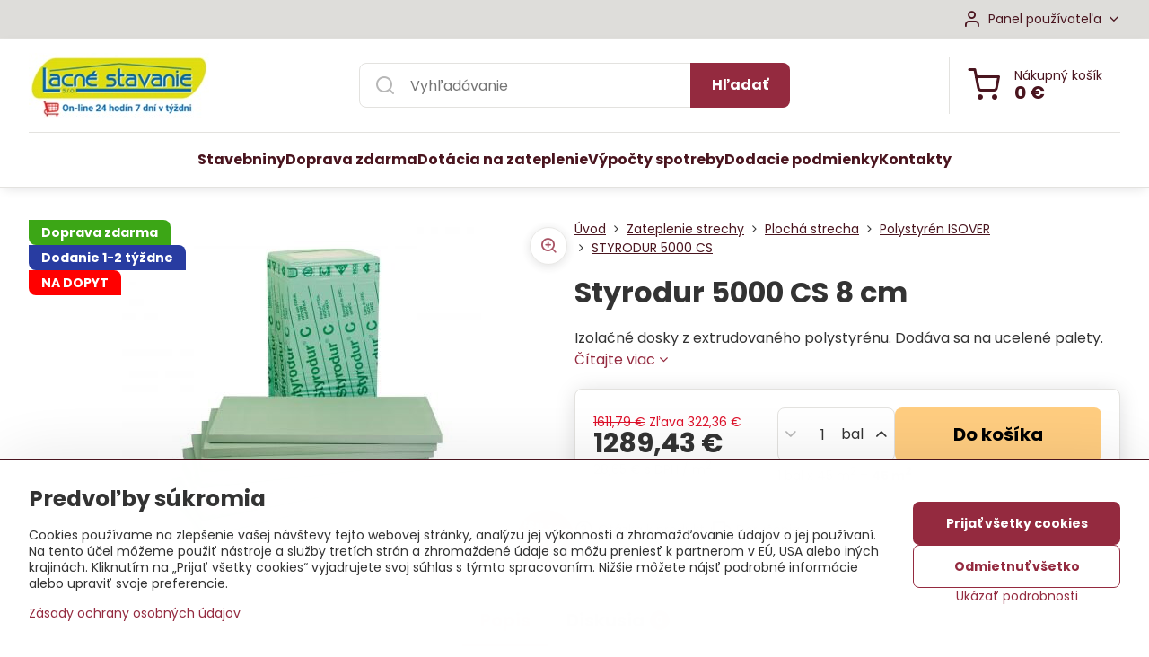

--- FILE ---
content_type: text/html; charset=UTF-8
request_url: https://www.izolacia-obchod.sk/p-672/styrodur-5000-cs-8-cm-balenie-375-mc2b2
body_size: 19469
content:

<!DOCTYPE html>
<html  data-lang-code="sk" lang="sk" class="no-js s1-hasHeader1 s1-hasFixedMenu" data-lssid="2c6090f25210">
    <head>
        <meta charset="utf-8">
        		<title>Isover Styrodur 5000 CS 8 cm</title>
        		<meta name="viewport" content="width=device-width, initial-scale=1" />
		         
<script data-privacy-group="script">
var FloxSettings = {
'cartItems': {},'cartProducts': {},'cartType': "slider",'loginType': "slider",'regformType': "slider",'langVer': "" 
}; 
 
</script>
<script data-privacy-group="script">
FloxSettings.img_size = { 'min': "50x50",'small': "120x120",'medium': "440x440",'large': "800x800",'max': "1600x1600",'product_antn': "440x440",'product_detail': "800x800" };
</script>
    <template id="privacy_iframe_info">
    <div class="floxIframeBlockedInfo" data-func-text="Funkčné" data-analytic-text="Analytické" data-ad-text="Marketingové" data-nosnippet="1">
    <div class="floxIframeBlockedInfo__common">
        <div class="likeH3">Externý obsah je blokovaný Voľbami súkromia</div>
        <p>Prajete si načítať externý obsah?</p>
    </div>
    <div class="floxIframeBlockedInfo__youtube">
        <div class="likeH3">Videá Youtube sú blokované Voľbami súkromia</div>
        <p>Prajete si načítať Youtube video?</p>
    </div>
    <div class="floxIframeBlockedInfo__buttons">
        <button class="button floxIframeBlockedInfo__once">Povoliť tentokrát</button>
        <button class="button floxIframeBlockedInfo__always" >Povoliť a zapamätať - súhlas s druhom cookie: </button>
    </div>
    <a class="floxIframeBlockedLink__common" href=""><i class="fa fa-external-link"></i> Otvoriť obsah v novom okne</a>
    <a class="floxIframeBlockedLink__youtube" href=""><i class="fa fa-external-link"></i> Otvoriť video v novom okne</a>
</div>
</template>
<script type="text/javascript" data-privacy-group="script">
FloxSettings.options={},FloxSettings.options.MANDATORY=1,FloxSettings.options.FUNC=2,FloxSettings.options.ANALYTIC=4,FloxSettings.options.AD=8;
FloxSettings.options.fullConsent=5;FloxSettings.options.maxConsent=15;FloxSettings.options.consent=0,localStorage.getItem("floxConsent")&&(FloxSettings.options.consent=parseInt(localStorage.getItem("floxConsent")));FloxSettings.options.sync=1;FloxSettings.google_consent2_options={},FloxSettings.google_consent2_options.AD_DATA=1,FloxSettings.google_consent2_options.AD_PERSON=2;FloxSettings.google_consent2_options.consent=-1,localStorage.getItem("floxGoogleConsent2")&&(FloxSettings.google_consent2_options.consent=parseInt(localStorage.getItem("floxGoogleConsent2")));const privacyIsYoutubeUrl=function(e){return e.includes("youtube.com/embed")||e.includes("youtube-nocookie.com/embed")},privacyIsGMapsUrl=function(e){return e.includes("google.com/maps/embed")||/maps\.google\.[a-z]{2,3}\/maps/i.test(e)},privacyGetPrivacyGroup=function(e){var t="";if(e.getAttribute("data-privacy-group")?t=e.getAttribute("data-privacy-group"):e.closest("*[data-privacy-group]")&&(t=e.closest("*[data-privacy-group]").getAttribute("data-privacy-group")),"IFRAME"===e.tagName){let r=e.src||"";privacyIsYoutubeUrl(r)&&(e.setAttribute("data-privacy-group","func"),t="func"),privacyIsGMapsUrl(r)&&(e.setAttribute("data-privacy-group","func"),t="func")}return"regular"===t&&(t="script"),t},privacyBlockScriptNode=function(e){e.type="javascript/blocked";let t=function(r){"javascript/blocked"===e.getAttribute("type")&&r.preventDefault(),e.removeEventListener("beforescriptexecute",t)};e.addEventListener("beforescriptexecute",t)},privacyHandleScriptTag=function(e){let t=privacyGetPrivacyGroup(e);if(t){if("script"===t)return;"mandatory"===t||"func"===t&&FloxSettings.options.consent&FloxSettings.options.FUNC||"analytic"===t&&FloxSettings.options.consent&FloxSettings.options.ANALYTIC||"ad"===t&&FloxSettings.options.consent&FloxSettings.options.AD||privacyBlockScriptNode(e)}else FloxSettings.options.allow_unclassified||privacyBlockScriptNode(e)},privacyShowPlaceholder=function(e){let t=privacyGetPrivacyGroup(e);var r=document.querySelector("#privacy_iframe_info").content.cloneNode(!0),i=r.querySelector(".floxIframeBlockedInfo__always");i.textContent=i.textContent+r.firstElementChild.getAttribute("data-"+t+"-text"),r.firstElementChild.setAttribute("data-"+t,"1"),r.firstElementChild.removeAttribute("data-func-text"),r.firstElementChild.removeAttribute("data-analytic-text"),r.firstElementChild.removeAttribute("data-ad-text");let o=e.parentNode.classList.contains("blockYoutube");if(e.style.height){let a=e.style.height,c=e.style.width;e.setAttribute("data-privacy-style-height",a),r.firstElementChild.style.setProperty("--iframe-h",a),r.firstElementChild.style.setProperty("--iframe-w",c),e.style.height="0"}else if(e.getAttribute("height")){let n=e.getAttribute("height").replace("px",""),l=e.getAttribute("width").replace("px","");e.setAttribute("data-privacy-height",n),n.includes("%")?r.firstElementChild.style.setProperty("--iframe-h",n):r.firstElementChild.style.setProperty("--iframe-h",n+"px"),l.includes("%")?r.firstElementChild.style.setProperty("--iframe-w",l):r.firstElementChild.style.setProperty("--iframe-w",l+"px"),e.setAttribute("height",0)}else if(o&&e.parentNode.style.maxHeight){let s=e.parentNode.style.maxHeight,p=e.parentNode.style.maxWidth;r.firstElementChild.style.setProperty("--iframe-h",s),r.firstElementChild.style.setProperty("--iframe-w",p)}let u=e.getAttribute("data-privacy-src")||"";privacyIsYoutubeUrl(u)?(r.querySelector(".floxIframeBlockedInfo__common").remove(),r.querySelector(".floxIframeBlockedLink__common").remove(),r.querySelector(".floxIframeBlockedLink__youtube").setAttribute("href",u.replace("/embed/","/watch?v="))):u?(r.querySelector(".floxIframeBlockedInfo__youtube").remove(),r.querySelector(".floxIframeBlockedLink__youtube").remove(),r.querySelector(".floxIframeBlockedLink__common").setAttribute("href",u)):(r.querySelector(".floxIframeBlockedInfo__once").remove(),r.querySelector(".floxIframeBlockedInfo__youtube").remove(),r.querySelector(".floxIframeBlockedLink__youtube").remove(),r.querySelector(".floxIframeBlockedLink__common").remove(),r.querySelector(".floxIframeBlockedInfo__always").classList.add("floxIframeBlockedInfo__always--reload")),e.parentNode.insertBefore(r,e.nextSibling),o&&e.parentNode.classList.add("blockYoutube--blocked")},privacyHidePlaceholderIframe=function(e){var t=e.nextElementSibling;if(t&&t.classList.contains("floxIframeBlockedInfo")){let r=e.parentNode.classList.contains("blockYoutube");r&&e.parentNode.classList.remove("blockYoutube--blocked"),e.getAttribute("data-privacy-style-height")?e.style.height=e.getAttribute("data-privacy-style-height"):e.getAttribute("data-privacy-height")?e.setAttribute("height",e.getAttribute("data-privacy-height")):e.classList.contains("invisible")&&e.classList.remove("invisible"),t.remove()}},privacyBlockIframeNode=function(e){var t=e.src||"";""===t&&e.getAttribute("data-src")&&(t=e.getAttribute("data-src")),e.setAttribute("data-privacy-src",t),e.removeAttribute("src"),!e.classList.contains("floxNoPrivacyPlaceholder")&&(!e.style.width||parseInt(e.style.width)>200)&&(!e.getAttribute("width")||parseInt(e.getAttribute("width"))>200)&&(!e.style.height||parseInt(e.style.height)>200)&&(!e.getAttribute("height")||parseInt(e.getAttribute("height"))>200)&&(!e.style.display||"none"!==e.style.display)&&(!e.style.visibility||"hidden"!==e.style.visibility)&&privacyShowPlaceholder(e)},privacyHandleIframeTag=function(e){let t=privacyGetPrivacyGroup(e);if(t){if("script"===t||"mandatory"===t)return;if("func"===t&&FloxSettings.options.consent&FloxSettings.options.FUNC)return;if("analytic"===t&&FloxSettings.options.consent&FloxSettings.options.ANALYTIC||"ad"===t&&FloxSettings.options.consent&FloxSettings.options.AD)return;privacyBlockIframeNode(e)}else{if(FloxSettings.options.allow_unclassified)return;privacyBlockIframeNode(e)}},privacyHandleYoutubeGalleryItem=function(e){if(!(FloxSettings.options.consent&FloxSettings.options.FUNC)){var t=e.closest(".gallery").getAttribute("data-preview-height"),r=e.getElementsByTagName("img")[0],i=r.getAttribute("src").replace(t+"/"+t,"800/800");r.classList.contains("flox-lazy-load")&&(i=r.getAttribute("data-src").replace(t+"/"+t,"800/800")),e.setAttribute("data-href",e.getAttribute("href")),e.setAttribute("href",i),e.classList.replace("ytb","ytbNoConsent")}},privacyBlockPrivacyElementNode=function(e){e.classList.contains("floxPrivacyPlaceholder")?(privacyShowPlaceholder(e),e.classList.add("invisible")):e.style.display="none"},privacyHandlePrivacyElementNodes=function(e){let t=privacyGetPrivacyGroup(e);if(t){if("script"===t||"mandatory"===t)return;if("func"===t&&FloxSettings.options.consent&FloxSettings.options.FUNC)return;if("analytic"===t&&FloxSettings.options.consent&FloxSettings.options.ANALYTIC||"ad"===t&&FloxSettings.options.consent&FloxSettings.options.AD)return;privacyBlockPrivacyElementNode(e)}else{if(FloxSettings.options.allow_unclassified)return;privacyBlockPrivacyElementNode(e)}};function privacyLoadScriptAgain(e){var t=document.getElementsByTagName("head")[0],r=document.createElement("script");r.src=e.getAttribute("src"),t.appendChild(r),e.parentElement.removeChild(e)}function privacyExecuteScriptAgain(e){var t=document.getElementsByTagName("head")[0],r=document.createElement("script");r.textContent=e.textContent,t.appendChild(r),e.parentElement.removeChild(e)}function privacyEnableScripts(){document.querySelectorAll('script[type="javascript/blocked"]').forEach(e=>{let t=privacyGetPrivacyGroup(e);(FloxSettings.options.consent&FloxSettings.options.ANALYTIC&&t.includes("analytic")||FloxSettings.options.consent&FloxSettings.options.AD&&t.includes("ad")||FloxSettings.options.consent&FloxSettings.options.FUNC&&t.includes("func"))&&(e.getAttribute("src")?privacyLoadScriptAgain(e):privacyExecuteScriptAgain(e))})}function privacyEnableIframes(){document.querySelectorAll("iframe[data-privacy-src]").forEach(e=>{let t=privacyGetPrivacyGroup(e);if(!(FloxSettings.options.consent&FloxSettings.options.ANALYTIC&&t.includes("analytic")||FloxSettings.options.consent&FloxSettings.options.AD&&t.includes("ad")||FloxSettings.options.consent&FloxSettings.options.FUNC&&t.includes("func")))return;privacyHidePlaceholderIframe(e);let r=e.getAttribute("data-privacy-src");e.setAttribute("src",r),e.removeAttribute("data-privacy-src")})}function privacyEnableYoutubeGalleryItems(){FloxSettings.options.consent&FloxSettings.options.FUNC&&(document.querySelectorAll(".ytbNoConsent").forEach(e=>{e.setAttribute("href",e.getAttribute("data-href")),e.classList.replace("ytbNoConsent","ytb")}),"function"==typeof initGalleryPlugin&&initGalleryPlugin())}function privacyEnableBlockedContent(e,t){document.querySelectorAll(".floxCaptchaCont").length&&(e&FloxSettings.options.FUNC)!=(t&FloxSettings.options.FUNC)?window.location.reload():(privacyEnableScripts(),privacyEnableIframes(),privacyEnableYoutubeGalleryItems(),"function"==typeof FloxSettings.privacyEnableScriptsCustom&&FloxSettings.privacyEnableScriptsCustom())}
function privacyUpdateConsent(){ FloxSettings.ga4&&"function"==typeof gtag&&gtag("consent","update",{ad_storage:FloxSettings.options.consent&FloxSettings.options.AD?"granted":"denied",analytics_storage:FloxSettings.options.consent&FloxSettings.options.ANALYTIC?"granted":"denied",functionality_storage:FloxSettings.options.consent&FloxSettings.options.FUNC?"granted":"denied",personalization_storage:FloxSettings.options.consent&FloxSettings.options.FUNC?"granted":"denied",security_storage:FloxSettings.options.consent&FloxSettings.options.FUNC?"granted":"denied",ad_user_data:FloxSettings.google_consent2_options.consent>-1&&FloxSettings.google_consent2_options.consent&FloxSettings.google_consent2_options.AD_DATA?"granted":"denied",ad_personalization:FloxSettings.google_consent2_options.consent>-1&&FloxSettings.google_consent2_options.consent&FloxSettings.google_consent2_options.AD_PERSON?"granted":"denied"});if(FloxSettings.sklik&&FloxSettings.sklik.active){var e={rtgId:FloxSettings.sklik.seznam_retargeting_id,consent:FloxSettings.options.consent&&FloxSettings.options.consent&FloxSettings.options.ANALYTIC?1:0};"category"===FloxSettings.sklik.pageType?(e.category=FloxSettings.sklik.category,e.pageType=FloxSettings.sklik.pageType):"offerdetail"===FloxSettings.sklik.pagetype&&(e.itemId=FloxSettings.sklik.itemId,e.pageType=FloxSettings.sklik.pageType),window.rc&&window.rc.retargetingHit&&window.rc.retargetingHit(e)}"function"==typeof loadCartFromLS&&"function"==typeof saveCartToLS&&(loadCartFromLS(),saveCartToLS());}
const observer=new MutationObserver(e=>{e.forEach(({addedNodes:e})=>{e.forEach(e=>{if(FloxSettings.options.consent!==FloxSettings.options.maxConsent){if(1===e.nodeType&&"SCRIPT"===e.tagName)return privacyHandleScriptTag(e);if(1===e.nodeType&&"IFRAME"===e.tagName)return privacyHandleIframeTag(e);if(1===e.nodeType&&"A"===e.tagName&&e.classList.contains("ytb"))return privacyHandleYoutubeGalleryItem(e);if(1===e.nodeType&&"SCRIPT"!==e.tagName&&"IFRAME"!==e.tagName&&e.classList.contains("floxPrivacyElement"))return privacyHandlePrivacyElementNodes(e)}1===e.nodeType&&(e.classList.contains("mainPrivacyModal")||e.classList.contains("mainPrivacyBar"))&&(FloxSettings.options.consent>0&&!FloxSettings.options.forceShow&&-1!==FloxSettings.google_consent2_options.consent?e.style.display="none":FloxSettings.options.consent>0&&-1===FloxSettings.google_consent2_options.consent?e.classList.add("hideBWConsentOptions"):-1!==FloxSettings.google_consent2_options.consent&&e.classList.add("hideGC2ConsentOptions"))})})});observer.observe(document.documentElement,{childList:!0,subtree:!0}),document.addEventListener("DOMContentLoaded",function(){observer.disconnect()});const createElementBackup=document.createElement;document.createElement=function(...e){if("script"!==e[0].toLowerCase())return createElementBackup.bind(document)(...e);let n=createElementBackup.bind(document)(...e);return n.setAttribute("data-privacy-group","script"),n};
</script>

<meta name="referrer" content="no-referrer-when-downgrade">


<link rel="canonical" href="https://www.izolacia-obchod.sk/p-672/styrodur-5000-cs-8-cm-balenie-375-mc2b2">
    

<style itemscope itemtype="https://schema.org/WebPage" itemref="p1a p1b p1c"></style> 
<meta id="p1a" itemprop="name" content="Isover Styrodur 5000 CS 8 cm">
<meta id="p1b" itemprop="description" content="">  
<meta property="og:title" content="Isover Styrodur 5000 CS 8 cm">

<meta property="og:url" content="https://www.izolacia-obchod.sk/p-672/styrodur-5000-cs-8-cm-balenie-375-mc2b2">
<meta property="og:description" content="">

<meta name="twitter:card" content="summary_large_image">
<meta name="twitter:title" content="Isover Styrodur 5000 CS 8 cm">
<meta name="twitter:description" content="">

    <meta property="og:locale" content="sk_SK">

    <meta property="og:type" content="product">
    <meta id="p1c" itemprop="image" content="https://www.izolacia-obchod.sk/resize/e/440/440/files/isover-polystyren/styrodur-4000.jpg">
    <meta property="og:image" content="https://www.izolacia-obchod.sk/resize/e/1200/630/files/isover-polystyren/styrodur-4000.jpg">  
    <meta name="twitter:image" content="https://www.izolacia-obchod.sk/resize/e/1200/630/files/isover-polystyren/styrodur-4000.jpg">
    <link href="https://www.izolacia-obchod.sk/resize/e/440/440/files/isover-polystyren/styrodur-4000.jpg" rel="previewimage">

<link rel="alternate" type="application/rss+xml" title="RSS feed pre www.izolacia-obchod.sk" href="/e/rss/news">

<link rel="dns-prefetch" href="https://www.biznisweb.sk">
<link rel="preconnect" href="https://www.biznisweb.sk/" crossorigin>
<style type="text/css">
    

@font-face {
  font-family: 'Poppins';
  font-style: normal;
  font-display: swap;
  font-weight: 400;
  src: local(''),
       url('https://www.biznisweb.sk/templates/bw-fonts/poppins-v20-latin-ext_latin-regular.woff2') format('woff2'),
       url('https://www.biznisweb.sk/templates/bw-fonts/poppins-v20-latin-ext_latin-regular.woff') format('woff');
}


@font-face {
  font-family: 'Poppins';
  font-style: normal;
  font-display: swap;
  font-weight: 700;
  src: local(''),
       url('https://www.biznisweb.sk/templates/bw-fonts/poppins-v20-latin-ext_latin-700.woff2') format('woff2'),
       url('https://www.biznisweb.sk/templates/bw-fonts/poppins-v20-latin-ext_latin-700.woff') format('woff');
}
</style>

<link rel="preload" href="/erp-templates/skins/flat/universal/fonts/fontawesome-webfont.woff2" as="font" type="font/woff2" crossorigin>
<link href="/erp-templates/260116130455/universal.css" rel="stylesheet" type="text/css" media="all">  




<script data-privacy-group="mandatory">
    FloxSettings.trackerData = {
                    'cartIds': []
            };
    </script>    <!-- Global site tag (gtag.js) - Google Analytics -->
    <script async src="https://www.googletagmanager.com/gtag/js?id=G-ZB5LF5BHWZ" data-privacy-group="regular"></script>    
    <script data-privacy-group="regular">
        window.dataLayer = window.dataLayer || [];
        function gtag(){ dataLayer.push(arguments); }
        if(FloxSettings.options) {
          if(FloxSettings.options.consent) {
            gtag('consent', 'default', {
              'ad_storage': (FloxSettings.options.consent & FloxSettings.options.AD)?'granted':'denied',
              'analytics_storage': (FloxSettings.options.consent & FloxSettings.options.ANALYTIC)?'granted':'denied',
              'functionality_storage': (FloxSettings.options.consent & FloxSettings.options.FUNC)?'granted':'denied',
              'personalization_storage': (FloxSettings.options.consent & FloxSettings.options.FUNC)?'granted':'denied',
              'security_storage': (FloxSettings.options.consent & FloxSettings.options.FUNC)?'granted':'denied',
              'ad_user_data': ((FloxSettings.google_consent2_options.consent > -1) && FloxSettings.google_consent2_options.consent & FloxSettings.google_consent2_options.AD_DATA)?'granted':'denied',
              'ad_personalization': ((FloxSettings.google_consent2_options.consent > -1) && FloxSettings.google_consent2_options.consent & FloxSettings.google_consent2_options.AD_PERSON)?'granted':'denied',
              'wait_for_update': 500
            });  
          } else {
            gtag('consent', 'default', {
              'ad_storage': 'denied',
              'analytics_storage': 'denied',
              'functionality_storage': 'denied',
              'personalization_storage': 'denied',
              'security_storage': 'denied',
              'ad_user_data': 'denied',
              'ad_personalization': 'denied',
              'wait_for_update': 500
            });  
          }
        }
        gtag('js', new Date());
     
        gtag('set', { 'currency': 'EUR' }); 
      
    

    FloxSettings.ga4 = 1;
    FloxSettings.gtagID = 'G-ZB5LF5BHWZ';
    gtag('config', 'G-ZB5LF5BHWZ',{  'groups': 'ga4' });   

  
    </script>   
 
    <link rel="shortcut icon" href="/files/firemne/favicon-32x32.png">
    <link rel="icon" href="/files/firemne/favicon-32x32.png?refresh" type="image/x-icon">

		<script data-privacy-group="script">
			FloxSettings.cartType = "same_page";
			FloxSettings.loginType = "custom";
			FloxSettings.regformType = "custom";
		</script>
												<style>
			:root {
				--s1-accentTransparent: #942A3F17;
				--s1-accentComplement: #fff;
				--s1-maccentComplement: #000;
				--s1-menuBgComplementTransparent: #000b;
				--s1-menuBgComplementTransparent2: #0002;
				--s1-menuBgComplement: #000;
				--s1-accentDark: #4a151f;
			}
		</style>

		</head>
<body class="s1-pt-product  s1-roundedCorners">
    
    <noscript class="noprint">
        <div id="noscript">
            Javascript není prohlížečem podporován nebo je vypnutý. Pro zobrazení stránky tak, jak byla zamýšlena, použijte prohlížeč s podporou JavaScript.
            <br>Pomoc: <a href="https://www.enable-javascript.com/" target="_blank">Enable-Javascript.com</a>.
        </div>
    </noscript>
    
    <div class="oCont remodal-bg">
																								
						

	
	<section class="s1-headerTop s1-headerTop-style1 noprint">
		<div class="s1-cont flex ai-c">
										<div class="s1-headerTop-right flex ml-a">
											<div class="s1-dropDown s1-loginDropdown">
	<a href="/e/login" class="s1-dropDown-toggler">
		<i class="s1-icon s1-icon-user s1-dropDown-icon" aria-hidden="true"></i>
		<span class="s1-dropDown-title">Panel používateľa</span>
		<i class="fa fa-angle-down s1-dropDown-arrow"></i>
	</a>
	<ul class="s1-dropDown-items">
				<li class="s1-dropDown-item">
			<a class="s1-dropDown-link" href="/e/login" data-remodal-target="s1-acc">
				<i class="s1-icon s1-icon-log-in s1-dropDown-icon"></i>
				<span class="s1-dropDown-title">Prihlásiť sa</span>
			</a>
		</li>
						<li class="s1-dropDown-item">
			<a class="s1-dropDown-link" href="/e/account/register">
				<i class="s1-icon s1-icon-user-plus s1-dropDown-icon"></i>
				<span class="s1-dropDown-title">Registrácia</span>
			</a>
		</li>
    		</ul>
</div>

														</div>
					</div>
	</section>
<header class="s1-header s1-header-style1  noprint">
	<section class="s1-header-cont s1-cont flex">
		<div class="s1-header-logo">
							<a class="s1-imglogo" href="/"><img src="/files/firemne/logo-kosik.jpg" alt="Logo"></a>
					</div>
		<div class="s1-header-actions flex">
						<div class="s1-header-search">
				<!-- search activator -->
				<div class="s1-header-action m-hide">
					<a href="/e/search" title="Hľadať" class="s1-header-actionLink s1-searchActivatorJS"><i class="s1-icon s1-icon-search"></i></a>
				</div>
					<form action="/e/search" method="get" class="siteSearchForm s1-topSearch-form">
		<div class="siteSearchCont s1-topSearch">
			<label class="s1-siteSearch-label flex">
				<i class="s1-icon s1-icon-search rm-hide"></i>
				<input data-pages="Stránky" data-products="Produkty" data-categories="Kategórie" data-news="Novinky" data-brands="Výrobca" class="siteSearchInput" id="s1-small-search" placeholder="Vyhľadávanie" name="word" type="text" value="">
				<button class="button" type="submit">Hľadať</button>
			</label>
		</div>
	</form>

			</div>
			
												<!-- cart -->
			<div class="s1-headerCart-outer">
				            
    		<div class="s1-header-action s1-headerCart">
			<a class="s1-header-actionLink smallCart" href="/e/cart/index" title="Nákupný košík">
				<i class="s1-icon s1-icon-shopping-cart"></i>
				<span class="smallCartItems buttonCartInvisible invisible">0</span>
				<div class="s1-scText rl-hide">
					<span class="s1-scTitle">Nákupný košík</span>
					<span class="smallCartTotal smallCartPrice" data-pieces="0">0 €</span>
				</div>
			</a>
			<div id="s1-customSmallCartCont" class="s1-smallCart-wrapper"></div>
		</div>
    
			</div>
			<!-- menu -->
						<div class="s1-header-action l-hide">
				<button aria-label="Menu" class="s1-header-actionLink s1-menuActivatorJS"><i class="s1-icon s1-icon-menu"></i></button>
			</div>
					</div>
	</section>
		<div class="s1-menu-section ">
					<div class="s1-menu-overlay s1-menuActivatorJS l-hide"></div>
			<div class="s1-menu-wrapper">
				<div class="s1-menu-header l-hide">
					Menu
					<span class="s1-menuClose s1-menuActivatorJS">✕</span>
				</div>
				<div class="s1-menu-cont s1-cont">
											                        <div id="box-id-flox_main_menu" class="pagebox">
                                                        																																<nav class="s1-menu s1-menu-center ">
						<ul class="s1-menu-items">
														
										
											<li class="s1-menu-item   ">
							<a class="s1-menu-link " href="/">
																<span>Stavebniny</span>
															</a>
													</li>
																			
										
											<li class="s1-menu-item   ">
							<a class="s1-menu-link " href="/stavebniny/jednotlive-dodacie-podmienky">
																<span>Doprava zdarma</span>
															</a>
													</li>
																			
										
											<li class="s1-menu-item   ">
							<a class="s1-menu-link " href="/dotacia-zateplenie">
																<span>Dotácia na zateplenie</span>
															</a>
													</li>
																			
										
											<li class="s1-menu-item   ">
							<a class="s1-menu-link " href="/vypocty">
																<span>Výpočty spotreby</span>
															</a>
													</li>
																			
										
																			
										
											<li class="s1-menu-item   ">
							<a class="s1-menu-link " href="/dodacie-podmienky">
																<span>Dodacie podmienky</span>
															</a>
													</li>
																			
										
																			
										
																			
										
																			
										
											<li class="s1-menu-item   ">
							<a class="s1-menu-link " href="/stavebniny">
																<span>Kontakty</span>
															</a>
													</li>
												</ul>
		</nav>
	
                        </div> 
    
																<div class="s1-menu-categoriesMobile l-hide">
							                        <div id="box-id-flox_side_menu" class="pagebox">
                                                        																		<nav class="s1-sideMenu ">
						<ul class="s1-sideMenu-items">
														
																																																																																																
											<li class="s1-sideMenu-item  hasSubmenu s1-sideSub-group s1-sideSub-group-inlineLinks ">
							<a class="s1-sideMenu-link " href="/c/fasada-kontaktna">
																<span>Zateplenie fasády</span>
								<i class="s1-menuChevron fa fa-angle-right"></i>							</a>
															<ul class="s1-submenu-items level-1">
								<li class="s1-submenu-item level-1 hasIcon   ">
															<a class="s1-submenu-image rl-hide" href="/c/fasada-kontaktna/kontaktna-fasada">
						<img class="s1-submenu-img flox-lazy-load" data-src="/resize/e/100/100/files/isover/tf-profi/fasada2015-03-02-20-43-52.jpg" alt="" loading="lazy">
					</a>
										<a href="/c/fasada-kontaktna/kontaktna-fasada" class="s1-submenu-link ">
						<span>Kontaktná fasáda</span>
											</a>
									</li>
								<li class="s1-submenu-item level-1 hasIcon   ">
															<a class="s1-submenu-image rl-hide" href="/c/fasada-kontaktna/odvetrana-fasada">
						<img class="s1-submenu-img flox-lazy-load" data-src="/resize/e/100/100/files/isover/odvetrana-fasada.jpg" alt="Zateplenie vonkajšej odvetranej fásady" loading="lazy">
					</a>
										<a href="/c/fasada-kontaktna/odvetrana-fasada" class="s1-submenu-link ">
						<span>Odvetraná fasáda</span>
											</a>
									</li>
								<li class="s1-submenu-item level-1 hasIcon   ">
															<a class="s1-submenu-image rl-hide" href="/c/fasada-kontaktna/fasadna-mineralna-vata">
						<img class="s1-submenu-img flox-lazy-load" data-src="/resize/e/100/100/files/bitumat/izolacia-petrafas.jpg" alt="" loading="lazy">
					</a>
										<a href="/c/fasada-kontaktna/fasadna-mineralna-vata" class="s1-submenu-link ">
						<span>Fasádna minerálna vata</span>
											</a>
									</li>
								<li class="s1-submenu-item level-1 hasIcon   ">
															<a class="s1-submenu-image rl-hide" href="/c/fasada-kontaktna/fasadny-polystyren">
						<img class="s1-submenu-img flox-lazy-load" data-src="/resize/e/100/100/files/isover-polystyren/greywall-premium.jpg" alt="Polystyrén na zateplenie fasády domu" loading="lazy">
					</a>
										<a href="/c/fasada-kontaktna/fasadny-polystyren" class="s1-submenu-link ">
						<span>Fasádny polystyrén</span>
											</a>
									</li>
								<li class="s1-submenu-item level-1 hasIcon   ">
															<a class="s1-submenu-image rl-hide" href="/c/fasada-kontaktna/xps-extrudovany-polystyren">
						<img class="s1-submenu-img flox-lazy-load" data-src="/resize/e/100/100/files/gunnex/pnp-xps.jpg" alt="Extrudovaný polystyrén vhodný na sokel." loading="lazy">
					</a>
										<a href="/c/fasada-kontaktna/xps-extrudovany-polystyren" class="s1-submenu-link ">
						<span>XPS extrudovaný polystyrén</span>
											</a>
									</li>
											</ul>
													</li>
																			
										
											<li class="s1-sideMenu-item   ">
							<a class="s1-sideMenu-link " href="/c/zateplovacie-prislusenstvo">
																<span>Fasádne príslušenstvo</span>
															</a>
													</li>
																			
																																																																																																
											<li class="s1-sideMenu-item  hasSubmenu s1-sideSub-group s1-sideSub-group-inlineLinks submenuVisible">
							<a class="s1-sideMenu-link select" href="/c/zateplenie-strechy">
																<span>Zateplenie strechy</span>
								<i class="s1-menuChevron fa fa-angle-right"></i>							</a>
															<ul class="s1-submenu-items level-1">
								<li class="s1-submenu-item level-1 hasIcon   ">
															<a class="s1-submenu-image rl-hide" href="/c/zateplenie-strechy/podkrovie">
						<img class="s1-submenu-img flox-lazy-load" data-src="/resize/e/100/100/files/isover/izolacia-isover-super-profi.jpg" alt="Zateplenie podkrovia a šikmej strechy izoláciou isover." loading="lazy">
					</a>
										<a href="/c/zateplenie-strechy/podkrovie" class="s1-submenu-link ">
						<span>Zateplenie podkrovia</span>
											</a>
									</li>
								<li class="s1-submenu-item level-1 hasIcon  submenuVisible ">
															<a class="s1-submenu-image rl-hide" href="/c/zateplenie-strechy/zateplenie-plochej-strechy">
						<img class="s1-submenu-img flox-lazy-load" data-src="/resize/e/100/100/files/isover-polystyren/zateplenie-plocha-strecha.jpg" alt="Izolácia plochej strechy s príslušenstvom" loading="lazy">
					</a>
										<a href="/c/zateplenie-strechy/zateplenie-plochej-strechy" class="s1-submenu-link select">
						<span>Plochá strecha</span>
											</a>
									</li>
								<li class="s1-submenu-item level-1 hasIcon   ">
															<a class="s1-submenu-image rl-hide" href="/c/zateplenie-strechy/nadkrokvova-izolacia">
						<img class="s1-submenu-img flox-lazy-load" data-src="/resize/e/100/100/files/isover/puren/puren-protect.jpg" alt="Nadkrokvová izolácia ISOVER PUREN plus" loading="lazy">
					</a>
										<a href="/c/zateplenie-strechy/nadkrokvova-izolacia" class="s1-submenu-link ">
						<span>Nadkrokvová izolácia</span>
											</a>
									</li>
								<li class="s1-submenu-item level-1 hasIcon   ">
															<a class="s1-submenu-image rl-hide" href="/c/zateplenie-strechy/stresne-folie-a-parozabrany">
						<img class="s1-submenu-img flox-lazy-load" data-src="/resize/e/100/100/files/isover/folie-pasky-prislusenstvo/isover-vario-xtra.jpg" alt="Podstrešné fólie a parotesné fólie ISOVER" loading="lazy">
					</a>
										<a href="/c/zateplenie-strechy/stresne-folie-a-parozabrany" class="s1-submenu-link ">
						<span>Fólie a parozábrany</span>
											</a>
									</li>
											</ul>
													</li>
																			
																																																																																																
											<li class="s1-sideMenu-item  hasSubmenu s1-sideSub-group s1-sideSub-group-inlineLinks ">
							<a class="s1-sideMenu-link " href="/c/zateplenie-suterenu-sokla">
																<span>Zateplenie suterénu</span>
								<i class="s1-menuChevron fa fa-angle-right"></i>							</a>
															<ul class="s1-submenu-items level-1">
								<li class="s1-submenu-item level-1    ">
															<a href="/c/zateplenie-suterenu-sokla/isover-soklova-doska" class="s1-submenu-link ">
						<span>Isover SOKLOVÁ doska</span>
											</a>
									</li>
								<li class="s1-submenu-item level-1    ">
															<a href="/c/zateplenie-suterenu-sokla/isover-perimeter" class="s1-submenu-link ">
						<span>Isover PERIMETER</span>
											</a>
									</li>
								<li class="s1-submenu-item level-1    ">
															<a href="/c/zateplenie-suterenu-sokla/styrodur-2800c" class="s1-submenu-link ">
						<span>STYRODUR 2800C</span>
											</a>
									</li>
								<li class="s1-submenu-item level-1    ">
															<a href="/c/zateplenie-suterenu-sokla/noz-na-izolaciu" class="s1-submenu-link ">
						<span>Nôž na izoláciu</span>
											</a>
									</li>
											</ul>
													</li>
																			
																																																																																																
											<li class="s1-sideMenu-item  hasSubmenu s1-sideSub-group s1-sideSub-group-inlineLinks ">
							<a class="s1-sideMenu-link " href="/c/zateplenie-podlahy">
																<span>Zateplenie podlahy</span>
								<i class="s1-menuChevron fa fa-angle-right"></i>							</a>
															<ul class="s1-submenu-items level-1">
								<li class="s1-submenu-item level-1    ">
															<a href="/c/zateplenie-podlahy/isover-neofloor-100" class="s1-submenu-link ">
						<span>Isover NEOFLOOR 100</span>
											</a>
									</li>
								<li class="s1-submenu-item level-1    ">
															<a href="/c/zateplenie-podlahy/neofloor-150" class="s1-submenu-link ">
						<span>Isover NEOFLOOR 150</span>
											</a>
									</li>
								<li class="s1-submenu-item level-1    ">
															<a href="/c/zateplenie-podlahy/isover-neofloor-200" class="s1-submenu-link ">
						<span>Isover NEOFLOOR 200</span>
											</a>
									</li>
								<li class="s1-submenu-item level-1    ">
															<a href="/c/zateplenie-podlahy/polystyren-100s" class="s1-submenu-link ">
						<span>Polystyrén EPS 100S</span>
											</a>
									</li>
								<li class="s1-submenu-item level-1    ">
															<a href="/c/zateplenie-podlahy/polystyren-eps-150s" class="s1-submenu-link ">
						<span>Polystyrén EPS 150S</span>
											</a>
									</li>
								<li class="s1-submenu-item level-1    ">
															<a href="/c/zateplenie-podlahy/polystyren-eps-200s" class="s1-submenu-link ">
						<span>Polystyrén EPS 200S</span>
											</a>
									</li>
								<li class="s1-submenu-item level-1    ">
															<a href="/c/zateplenie-podlahy/isover-n" class="s1-submenu-link ">
						<span>Isover N</span>
											</a>
									</li>
								<li class="s1-submenu-item level-1    ">
															<a href="/c/zateplenie-podlahy/isover-t-n" class="s1-submenu-link ">
						<span>Isover T-N</span>
											</a>
									</li>
								<li class="s1-submenu-item level-1    ">
															<a href="/c/zateplenie-podlahy/isover-t-p" class="s1-submenu-link ">
						<span>Isover T-P</span>
											</a>
									</li>
								<li class="s1-submenu-item level-1    ">
															<a href="/c/zateplenie-podlahy/isover-floor-4000-5000" class="s1-submenu-link ">
						<span>Isover FLOOR 4000, 5000</span>
											</a>
									</li>
								<li class="s1-submenu-item level-1    ">
															<a href="/c/zateplenie-podlahy/noz-na-izolaciu" class="s1-submenu-link ">
						<span>Nôž na izoláciu</span>
											</a>
									</li>
											</ul>
													</li>
																			
																																																																																																
											<li class="s1-sideMenu-item  hasSubmenu s1-sideSub-group s1-sideSub-group-inlineLinks ">
							<a class="s1-sideMenu-link " href="/c/izolacia-drevostavby">
																<span>Drevostavby</span>
								<i class="s1-menuChevron fa fa-angle-right"></i>							</a>
															<ul class="s1-submenu-items level-1">
								<li class="s1-submenu-item level-1    ">
															<a href="/c/izolacia-drevostavby/isover-woodsil" class="s1-submenu-link ">
						<span>Isover WOODSIL</span>
											</a>
									</li>
								<li class="s1-submenu-item level-1    ">
															<a href="/c/izolacia-drevostavby/noz-na-izolaciu" class="s1-submenu-link ">
						<span>Nôž na izoláciu</span>
											</a>
									</li>
											</ul>
													</li>
																			
																																																																																																
											<li class="s1-sideMenu-item   ">
							<a class="s1-sideMenu-link " href="">
																<span>Technické izolácie</span>
															</a>
													</li>
																			
																																																																																																
											<li class="s1-sideMenu-item  hasSubmenu s1-sideSub-group s1-sideSub-group-inlineLinks ">
							<a class="s1-sideMenu-link " href="/c/priecky-a-predsadene-steny">
																<span>Priečky a predsadené steny</span>
								<i class="s1-menuChevron fa fa-angle-right"></i>							</a>
															<ul class="s1-submenu-items level-1">
								<li class="s1-submenu-item level-1    ">
															<a href="/c/priecky-a-predsadene-steny/isover-akuplat" class="s1-submenu-link ">
						<span>Isover AKUPLAT</span>
											</a>
									</li>
								<li class="s1-submenu-item level-1    ">
															<a href="/c/priecky-a-predsadene-steny/isover-aku" class="s1-submenu-link ">
						<span>Isover AKU</span>
											</a>
									</li>
								<li class="s1-submenu-item level-1    ">
															<a href="/c/priecky-a-predsadene-steny/isover-piano" class="s1-submenu-link ">
						<span>Isover PIANO</span>
											</a>
									</li>
								<li class="s1-submenu-item level-1    ">
															<a href="/c/priecky-a-predsadene-steny/noz-na-izolaciu" class="s1-submenu-link ">
						<span>Nôž na izoláciu</span>
											</a>
									</li>
											</ul>
													</li>
																			
																																																																																																
											<li class="s1-sideMenu-item  hasSubmenu s1-sideSub-group s1-sideSub-group-inlineLinks ">
							<a class="s1-sideMenu-link " href="/c/polystyren-isover">
																<span>Polystyrén ISOVER</span>
								<i class="s1-menuChevron fa fa-angle-right"></i>							</a>
															<ul class="s1-submenu-items level-1">
								<li class="s1-submenu-item level-1 hasIcon   ">
															<a class="s1-submenu-image rl-hide" href="/c/polystyren-isover/eps">
						<img class="s1-submenu-img flox-lazy-load" data-src="/resize/e/100/100/files/isover-polystyren/eps70-f.jpg" alt="Biely fasádny polystyrén na zateplenie plus akcia a nízka cena" loading="lazy">
					</a>
										<a href="/c/polystyren-isover/eps" class="s1-submenu-link ">
						<span>Biely polystyren</span>
											</a>
									</li>
								<li class="s1-submenu-item level-1 hasIcon   ">
															<a class="s1-submenu-image rl-hide" href="/c/polystyren-isover/sivy-polystyren">
						<img class="s1-submenu-img flox-lazy-load" data-src="/resize/e/100/100/files/isover-polystyren/greywall-premium.jpg" alt="Sivý grafitový EPS v akciovej cene aj s dopravou zdarma" loading="lazy">
					</a>
										<a href="/c/polystyren-isover/sivy-polystyren" class="s1-submenu-link ">
						<span>Polystyrén sivý</span>
											</a>
									</li>
								<li class="s1-submenu-item level-1 hasIcon   ">
															<a class="s1-submenu-image rl-hide" href="/c/polystyren-isover/styrodur">
						<img class="s1-submenu-img flox-lazy-load" data-src="/resize/e/100/100/files/isover-polystyren/isover-styrodur-3000-premium.jpg" alt="Izolácia styrodur. Výhodná cena s doručením zdarma." loading="lazy">
					</a>
										<a href="/c/polystyren-isover/styrodur" class="s1-submenu-link ">
						<span>STYRODUR</span>
											</a>
									</li>
								<li class="s1-submenu-item level-1 hasIcon   ">
															<a class="s1-submenu-image rl-hide" href="/c/polystyren-isover/spadove-eps-dosky">
						<img class="s1-submenu-img flox-lazy-load" data-src="/resize/e/100/100/files/isover-polystyren/spadove-dosky.jpg" alt="Spádové dosky s polystyrénu Isover" loading="lazy">
					</a>
										<a href="/c/polystyren-isover/spadove-eps-dosky" class="s1-submenu-link ">
						<span>Spádové EPS dosky </span>
											</a>
									</li>
								<li class="s1-submenu-item level-1 hasIcon   ">
															<a class="s1-submenu-image rl-hide" href="/c/polystyren-isover/soklova-doska">
						<img class="s1-submenu-img flox-lazy-load" data-src="/resize/e/100/100/files/isover-polystyren/soklove-dosky.jpg" alt="Na zateplenie sokla sa odporúča kvalitná soklová doska." loading="lazy">
					</a>
										<a href="/c/polystyren-isover/soklova-doska" class="s1-submenu-link ">
						<span>Soklová doska</span>
											</a>
									</li>
								<li class="s1-submenu-item level-1 hasIcon   ">
															<a class="s1-submenu-image rl-hide" href="/c/polystyren-isover/noz-na-izolaciu">
						<img class="s1-submenu-img flox-lazy-load" data-src="/resize/e/100/100/files/fastrade/noz1.jpg" alt="" loading="lazy">
					</a>
										<a href="/c/polystyren-isover/noz-na-izolaciu" class="s1-submenu-link ">
						<span>Nôž na izoláciu</span>
											</a>
									</li>
											</ul>
													</li>
																			
																																																																																																
											<li class="s1-sideMenu-item  hasSubmenu s1-sideSub-group s1-sideSub-group-inlineLinks ">
							<a class="s1-sideMenu-link " href="/c/zateplenie-stropu">
																<span>Zateplenie stropu</span>
								<i class="s1-menuChevron fa fa-angle-right"></i>							</a>
															<ul class="s1-submenu-items level-1">
								<li class="s1-submenu-item level-1 hasIcon   ">
															<a class="s1-submenu-image rl-hide" href="/c/zateplenie-stropu/isover-multimax-30">
						<img class="s1-submenu-img flox-lazy-load" data-src="/resize/e/100/100/files/isover/isover-multimax30.jpg" alt="" loading="lazy">
					</a>
										<a href="/c/zateplenie-stropu/isover-multimax-30" class="s1-submenu-link ">
						<span>Isover MULTIMAX 30</span>
											</a>
									</li>
								<li class="s1-submenu-item level-1 hasIcon   ">
															<a class="s1-submenu-image rl-hide" href="/c/zateplenie-stropu/isover-premium-wdf">
						<img class="s1-submenu-img flox-lazy-load" data-src="/resize/e/100/100/files/isover/izolacia-isover-super-profi-premium.jpg" alt="" loading="lazy">
					</a>
										<a href="/c/zateplenie-stropu/isover-premium-wdf" class="s1-submenu-link ">
						<span>Isover Premium WDF</span>
											</a>
									</li>
								<li class="s1-submenu-item level-1 hasIcon   ">
															<a class="s1-submenu-image rl-hide" href="/c/zateplenie-stropu/isover-unirol-profi">
						<img class="s1-submenu-img flox-lazy-load" data-src="/resize/e/100/100/files/isover/unirol/izolacia-isover-unirol-profi.jpg" alt="" loading="lazy">
					</a>
										<a href="/c/zateplenie-stropu/isover-unirol-profi" class="s1-submenu-link ">
						<span>Isover UNIROL Profi</span>
											</a>
									</li>
								<li class="s1-submenu-item level-1 hasIcon   ">
															<a class="s1-submenu-image rl-hide" href="/c/zateplenie-stropu/isover-unirol-plus">
						<img class="s1-submenu-img flox-lazy-load" data-src="/resize/e/100/100/files/isover/unirol/izolacia-isover-unirol-plus-premium.jpg" alt="" loading="lazy">
					</a>
										<a href="/c/zateplenie-stropu/isover-unirol-plus" class="s1-submenu-link ">
						<span>Isover UNIROL Plus</span>
											</a>
									</li>
								<li class="s1-submenu-item level-1 hasIcon   ">
															<a class="s1-submenu-image rl-hide" href="/c/zateplenie-stropu/isover-nf-333v">
						<img class="s1-submenu-img flox-lazy-load" data-src="/resize/e/100/100/files/isover/isover-nf-333v.jpg" alt="" loading="lazy">
					</a>
										<a href="/c/zateplenie-stropu/isover-nf-333v" class="s1-submenu-link ">
						<span>Isover NF 333</span>
											</a>
									</li>
								<li class="s1-submenu-item level-1 hasIcon   ">
															<a class="s1-submenu-image rl-hide" href="/c/zateplenie-stropu/knauf-clt-c1-thermal">
						<img class="s1-submenu-img flox-lazy-load" data-src="/resize/e/100/100/files/knauf/clt-c1-thermal.jpg" alt="" loading="lazy">
					</a>
										<a href="/c/zateplenie-stropu/knauf-clt-c1-thermal" class="s1-submenu-link ">
						<span>Knauf CLT C1 Thermal</span>
											</a>
									</li>
								<li class="s1-submenu-item level-1 hasIcon   ">
															<a class="s1-submenu-image rl-hide" href="/c/zateplenie-stropu/system-isover-stepcross">
						<img class="s1-submenu-img flox-lazy-load" data-src="/resize/e/100/100/files/isover/stepcross.jpg" alt="Stropný systém STEPcross" loading="lazy">
					</a>
										<a href="/c/zateplenie-stropu/system-isover-stepcross" class="s1-submenu-link ">
						<span>Systém Isover STEPcross</span>
											</a>
									</li>
								<li class="s1-submenu-item level-1 hasIcon   ">
															<a class="s1-submenu-image rl-hide" href="/c/zateplenie-stropu/prislusentsvo-dhm">
						<img class="s1-submenu-img flox-lazy-load" data-src="/resize/e/100/100/files/isover/isover-dhm.jpg" alt="" loading="lazy">
					</a>
										<a href="/c/zateplenie-stropu/prislusentsvo-dhm" class="s1-submenu-link ">
						<span>Príslušentsvo DHM</span>
											</a>
									</li>
								<li class="s1-submenu-item level-1 hasIcon   ">
															<a class="s1-submenu-image rl-hide" href="/c/zateplenie-stropu/noz-na-izolaciu">
						<img class="s1-submenu-img flox-lazy-load" data-src="/resize/e/100/100/files/noz.jpg" alt="" loading="lazy">
					</a>
										<a href="/c/zateplenie-stropu/noz-na-izolaciu" class="s1-submenu-link ">
						<span>Nôž na izoláciu</span>
											</a>
									</li>
											</ul>
													</li>
																			
																																																																																																
											<li class="s1-sideMenu-item  hasSubmenu s1-sideSub-group s1-sideSub-group-inlineLinks ">
							<a class="s1-sideMenu-link " href="/c/prislusenstvo">
																<span>Príslušenstvo</span>
								<i class="s1-menuChevron fa fa-angle-right"></i>							</a>
															<ul class="s1-submenu-items level-1">
								<li class="s1-submenu-item level-1 hasIcon   ">
															<a class="s1-submenu-image rl-hide" href="/c/prislusenstvo/folie">
						<img class="s1-submenu-img flox-lazy-load" data-src="/resize/e/100/100/files/likov/lifoltec/lifoltec-pp-kontakt.jpg" alt="" loading="lazy">
					</a>
										<a href="/c/prislusenstvo/folie" class="s1-submenu-link ">
						<span>Fólie pre šikmé strechy</span>
											</a>
									</li>
								<li class="s1-submenu-item level-1 hasIcon   ">
															<a class="s1-submenu-image rl-hide" href="/c/prislusenstvo/folie-homeseal-lds">
						<img class="s1-submenu-img flox-lazy-load" data-src="/resize/e/100/100/files/knauf/homeseal-lds-fix-plus.jpg" alt="" loading="lazy">
					</a>
										<a href="/c/prislusenstvo/folie-homeseal-lds" class="s1-submenu-link ">
						<span>Fólie HOMESEAL LDS</span>
											</a>
									</li>
								<li class="s1-submenu-item level-1 hasIcon   ">
															<a class="s1-submenu-image rl-hide" href="/c/prislusenstvo/pasky">
						<img class="s1-submenu-img flox-lazy-load" data-src="/resize/e/100/100/files/likov/lifoltec/lifoltec-alu.jpg" alt="" loading="lazy">
					</a>
										<a href="/c/prislusenstvo/pasky" class="s1-submenu-link ">
						<span>Lepiace pásky</span>
											</a>
									</li>
								<li class="s1-submenu-item level-1 hasIcon   ">
															<a class="s1-submenu-image rl-hide" href="/c/prislusenstvo/geotextilia">
						<img class="s1-submenu-img flox-lazy-load" data-src="/resize/e/100/100/files/likov/ligeo-pes-kalandrovana-za-studena2023-12-06-09-56-40.jpg" alt="Geotextília rôznych rozmerov a hmotnosti. Akciová cena platí pre všetky geotextílie." loading="lazy">
					</a>
										<a href="/c/prislusenstvo/geotextilia" class="s1-submenu-link ">
						<span>Geotextília</span>
											</a>
									</li>
								<li class="s1-submenu-item level-1 hasIcon   ">
															<a class="s1-submenu-image rl-hide" href="/c/prislusenstvo/nopova-folia">
						<img class="s1-submenu-img flox-lazy-load" data-src="/resize/e/100/100/files/likov/linop-20-v-800-perfor.jpg" alt="" loading="lazy">
					</a>
										<a href="/c/prislusenstvo/nopova-folia" class="s1-submenu-link ">
						<span>Nopová fólia</span>
											</a>
									</li>
								<li class="s1-submenu-item level-1 hasIcon   ">
															<a class="s1-submenu-image rl-hide" href="/c/prislusenstvo/noz-na-izolaciu">
						<img class="s1-submenu-img flox-lazy-load" data-src="/resize/e/100/100/files/noz.jpg" alt="" loading="lazy">
					</a>
										<a href="/c/prislusenstvo/noz-na-izolaciu" class="s1-submenu-link ">
						<span>Nôž na izoláciu</span>
											</a>
									</li>
											</ul>
													</li>
																			
																																																																																																
											<li class="s1-sideMenu-item   ">
							<a class="s1-sideMenu-link " href="/c/osb-dosky">
																<span>OSB dosky impregnované</span>
															</a>
													</li>
																			
																																																																																																
											<li class="s1-sideMenu-item  hasSubmenu s1-sideSub-group s1-sideSub-group-inlineLinks ">
							<a class="s1-sideMenu-link " href="/c/baumit">
																<span>Baumit  fasáda</span>
								<i class="s1-menuChevron fa fa-angle-right"></i>							</a>
															<ul class="s1-submenu-items level-1">
								<li class="s1-submenu-item level-1 hasIcon   ">
															<a class="s1-submenu-image rl-hide" href="/c/baumit/zakladne-natery-a-prislusenstvo">
						<img class="s1-submenu-img flox-lazy-load" data-src="/resize/e/100/100/files/baumit/nove-2024/baumit-premiumprimer-20kg-rgb2025-01-23-13-04-22.jpg" alt="" loading="lazy">
					</a>
										<a href="/c/baumit/zakladne-natery-a-prislusenstvo" class="s1-submenu-link ">
						<span>Základné nátery a príprava podkladu</span>
											</a>
									</li>
								<li class="s1-submenu-item level-1 hasIcon   ">
															<a class="s1-submenu-image rl-hide" href="/c/baumit/malty-baumit">
						<img class="s1-submenu-img flox-lazy-load" data-src="/resize/e/100/100/files/baumit/nove-2024/duocontact-2024-rgb.jpg" alt="Lepidlo Baumit pre každé použitie" loading="lazy">
					</a>
										<a href="/c/baumit/malty-baumit" class="s1-submenu-link ">
						<span>Lepiace malty Baumit</span>
											</a>
									</li>
								<li class="s1-submenu-item level-1 hasIcon   ">
															<a class="s1-submenu-image rl-hide" href="/c/baumit/omietky-baumit">
						<img class="s1-submenu-img flox-lazy-load" data-src="/resize/e/100/100/files/baumit/nove-2024/baumit-ionitcolor-14l-rgb.jpg" alt="Komplexný predaj  fasádnej omietky  Baumit viacerých typov" loading="lazy">
					</a>
										<a href="/c/baumit/omietky-baumit" class="s1-submenu-link ">
						<span>Fasádne omietky Baumit</span>
											</a>
									</li>
								<li class="s1-submenu-item level-1 hasIcon   ">
															<a class="s1-submenu-image rl-hide" href="/c/baumit/farby-baumit">
						<img class="s1-submenu-img flox-lazy-load" data-src="/resize/e/100/100/files/baumit/klimacolor-14-l2024-01-23-08-48-17.jpg" alt="Vonkajšia fasádna farba Baumit." loading="lazy">
					</a>
										<a href="/c/baumit/farby-baumit" class="s1-submenu-link ">
						<span>Vnútorné farby Baumit</span>
											</a>
									</li>
								<li class="s1-submenu-item level-1 hasIcon   ">
															<a class="s1-submenu-image rl-hide" href="/c/baumit/mozaikove-omietky">
						<img class="s1-submenu-img flox-lazy-load" data-src="/resize/e/100/100/files/baumit/nove-2024/baumit-mosaiktop-rgb.jpg" alt="Mozaiková omietka Baumit MosaikTop Essential Line a Natural Line" loading="lazy">
					</a>
										<a href="/c/baumit/mozaikove-omietky" class="s1-submenu-link ">
						<span>Mozaikové omietky</span>
											</a>
									</li>
								<li class="s1-submenu-item level-1 hasIcon   ">
															<a class="s1-submenu-image rl-hide" href="/c/baumit/lazurove-a-leskle-dekoracne-natery">
						<img class="s1-submenu-img flox-lazy-load" data-src="/resize/e/100/100/files/baumit/nove-2024/baumit-lasur.jpg" alt="Lazúrové a dekoračné nátery Baumit" loading="lazy">
					</a>
										<a href="/c/baumit/lazurove-a-leskle-dekoracne-natery" class="s1-submenu-link ">
						<span>Lazúrové a lesklé dekoračné nátery</span>
											</a>
									</li>
								<li class="s1-submenu-item level-1 hasIcon   ">
															<a class="s1-submenu-image rl-hide" href="/c/baumit/sanacna-omietka-a-renovacia">
						<img class="s1-submenu-img flox-lazy-load" data-src="/resize/e/100/100/files/baumit/nove-2024/baumit-sanovauni-rgb.jpg" alt="Sanácia fasád a renovácia domov Baumit Sanova a NHL" loading="lazy">
					</a>
										<a href="/c/baumit/sanacna-omietka-a-renovacia" class="s1-submenu-link ">
						<span>Sanácia a renovácia </span>
											</a>
									</li>
								<li class="s1-submenu-item level-1 hasIcon   ">
															<a class="s1-submenu-image rl-hide" href="/c/baumit/fasadne-prislusenstvo">
						<img class="s1-submenu-img flox-lazy-load" data-src="/resize/e/100/100/files/baumit/opentex2024-01-23-08-55-10.jpg" alt="Originálne príslušenstvo k fasáde Baumit" loading="lazy">
					</a>
										<a href="/c/baumit/fasadne-prislusenstvo" class="s1-submenu-link ">
						<span>Baumit príslušenstvo</span>
											</a>
									</li>
								<li class="s1-submenu-item level-1 hasIcon   ">
															<a class="s1-submenu-image rl-hide" href="/c/baumit/baumit-baumacol">
						<img class="s1-submenu-img flox-lazy-load" data-src="/resize/e/100/100/files/baumit/nove-2024/flextop-2024-rgb.jpg" alt="Systém pre lepenie obkladov a dlažby Baumacol" loading="lazy">
					</a>
										<a href="/c/baumit/baumit-baumacol" class="s1-submenu-link ">
						<span>Baumit Baumacol</span>
											</a>
									</li>
								<li class="s1-submenu-item level-1 hasIcon   ">
															<a class="s1-submenu-image rl-hide" href="/c/baumit/baumit-ionit">
						<img class="s1-submenu-img flox-lazy-load" data-src="/resize/e/100/100/files/baumit/nove-2024/baumit-ionitcolor-14l-rgb.jpg" alt="" loading="lazy">
					</a>
										<a href="/c/baumit/baumit-ionit" class="s1-submenu-link ">
						<span>Baumit Ionit</span>
											</a>
									</li>
								<li class="s1-submenu-item level-1 hasIcon   ">
															<a class="s1-submenu-image rl-hide" href="/c/baumit/baumit-klima">
						<img class="s1-submenu-img flox-lazy-load" data-src="/resize/e/100/100/files/baumit/nove-2024/baumit-klimauni-rgb.jpg" alt="Baumit Klima pre zdravé bývanie" loading="lazy">
					</a>
										<a href="/c/baumit/baumit-klima" class="s1-submenu-link ">
						<span>Baumit Klima</span>
											</a>
									</li>
								<li class="s1-submenu-item level-1 hasIcon   ">
															<a class="s1-submenu-image rl-hide" href="/c/baumit/sady-zateplenia">
						<img class="s1-submenu-img flox-lazy-load" data-src="/resize/e/100/100/files/baumit/nove-2024/zateplenie-baumit-star-kolaz.jpg" alt="" loading="lazy">
					</a>
										<a href="/c/baumit/sady-zateplenia" class="s1-submenu-link ">
						<span>Sady zateplenia</span>
											</a>
									</li>
											</ul>
													</li>
																			
																																																																																																
																			
																																																																																																
												</ul>
		</nav>
	
                             
            </div> 
    
						</div>
					
					
										<div class="s1-menu-addon s1-menuAddon-account m-hide">
						<div class="s1-dropDown s1-loginDropdown">
	<a href="/e/login" class="s1-dropDown-toggler">
		<i class="s1-icon s1-icon-user s1-dropDown-icon" aria-hidden="true"></i>
		<span class="s1-dropDown-title">Panel používateľa</span>
		<i class="fa fa-angle-down s1-dropDown-arrow"></i>
	</a>
	<ul class="s1-dropDown-items">
				<li class="s1-dropDown-item">
			<a class="s1-dropDown-link" href="/e/login" data-remodal-target="s1-acc">
				<i class="s1-icon s1-icon-log-in s1-dropDown-icon"></i>
				<span class="s1-dropDown-title">Prihlásiť sa</span>
			</a>
		</li>
						<li class="s1-dropDown-item">
			<a class="s1-dropDown-link" href="/e/account/register">
				<i class="s1-icon s1-icon-user-plus s1-dropDown-icon"></i>
				<span class="s1-dropDown-title">Registrácia</span>
			</a>
		</li>
    		</ul>
</div>

					</div>
					
					
									</div>
			</div>
			</div>
</header>
			<div class="s1-scrollObserve" data-body-class="scrolled"></div>

			
			
														
			
						
									
						
			
							<div id="main" class="basic">
					<div class="iCont s1-layout-basic">
						<div id="content" class="mainColumn">
    	

		

        
	

		
									
							


	
								
			
				
	
			



				<div class="s1-detailOuter">
		<div id="product-detail" class="boxNP" itemscope itemtype="https://schema.org/Product" data-product-id="672">
			<article class="product boxRow">
						<script data-privacy-group="regular">
		FloxSettings.currencySettings = {
			symbol: '€',
			position: 'after',
			round: 2,
			decimals: 2,
			decimal_mark: ',',
			thousands_sep: ''
		};
	</script>

<div class="s1-detailTop s1-detailWithCart">
		<form class="productForm customCart inDetail" data-value="1048.32" data-product-id="672" data-lang-id="1" data-currency-id="3" action="/e/cart/add" method="post">
					<div class="column2detail">
			<div class="detailLeftCol">
				
	<div class="s1-detailImgOuter">
		<div class="detailImage ">
			<div class="linkImage s1-detailImg-main s1-imgGallery-image" data-pswp-src="/resize/e/1600/1600/files/isover-polystyren/styrodur-4000.jpg" title="Styrodur 5000 CS 8 cm" target="_blank">
				<img id="product-image" src="/resize/e/800/800/files/isover-polystyren/styrodur-4000.jpg" alt="Styrodur 5000 CS 8 cm" title="Styrodur 5000 CS 8 cm" itemprop="image" data-width="800" data-height="800" fetchpriority="high">
			</div>
						    <p class="indicators">
        			                                          <span title="Doprava výrobkov ISOVER  v množstve nad 1700 EUR je v cene." class="indicator indicator-5" id="p672i5" style="background-color:#3CA616;color:#fff;">Doprava zdarma </span>
                                  			                                          <span title="Dodanie výrobkou značky ISOVER" class="indicator indicator-20" id="p672i20" style="background-color:#283CA1;color:#fff;">Dodanie 1-2 týždne</span>
                                  			                                          <span class="indicator indicator-24" id="p672i24" style="background-color:#FF0000;color:#fff;">NA DOPYT</span>
                                      </p>

			<span class="hasDiscount s1-discountBedge-detail ">
				<span class="s1-discountBedge">
					<span class="s1-discountBedge-title beforeDiscountTaxValue">
													1611,79 €											</span>
					<span class="s1-discountBedge-value discountPercent">20%</span>
											<span class="s1-discountBedge-priceValue invisible">
															-<span class="discountTaxValue">322,36 €</span>
													</span>
									</span>
			</span>
		</div>
			</div>

			</div>
	        <div class="detailRightCol">
				<div class="s1-detailTop s1-detailTop-info">
											<ul class="breadcrumbs" itemscope itemtype="https://schema.org/BreadcrumbList">
					    <li class="s1-bc-rm-hide">
        <a href="/">
            <span>Úvod</span>
        </a>
    </li>
    				        <li itemprop="itemListElement" itemscope itemtype="https://schema.org/ListItem" class="s1-bc-rm-hide">
            <i class="fa fa-angle-right s1-bc-rm-hide"></i>
            <a href="/c/zateplenie-strechy" itemprop="item">
				<span itemprop="name">Zateplenie strechy</span>
            </a>
            <meta itemprop="position" content="1">
        </li>
    				        <li itemprop="itemListElement" itemscope itemtype="https://schema.org/ListItem" class="s1-bc-rm-hide">
            <i class="fa fa-angle-right s1-bc-rm-hide"></i>
            <a href="/c/zateplenie-strechy/zateplenie-plochej-strechy" itemprop="item">
				<span itemprop="name">Plochá strecha</span>
            </a>
            <meta itemprop="position" content="2">
        </li>
    				        <li itemprop="itemListElement" itemscope itemtype="https://schema.org/ListItem" class="s1-bc-rm-hide">
            <i class="fa fa-angle-right s1-bc-rm-hide"></i>
            <a href="/c/zateplenie-strechy/zateplenie-plochej-strechy/polystyren" itemprop="item">
				<span itemprop="name">Polystyrén ISOVER</span>
            </a>
            <meta itemprop="position" content="3">
        </li>
    									        <li itemprop="itemListElement" itemscope itemtype="https://schema.org/ListItem" >
            <i class="fa fa-angle-right s1-bc-rm-hide"></i>
            <a href="/c/zateplenie-strechy/zateplenie-plochej-strechy/polystyren/styrodur-5000-cs" itemprop="item">
				<i class="fa fa-angle-left s1-bc-m-hide m-hide noprint"></i><span itemprop="name">STYRODUR 5000 CS</span>
            </a>
            <meta itemprop="position" content="4">
        </li>
    </ul>
					
					<h1 itemprop="name" class="detailTitle">Styrodur 5000 CS 8 cm</h1>

									</div>

									<meta itemprop="description" content="Izolačné dosky z extrudovaného polystyrénu. Dodáva sa na ucelené palety." />
					<div class="detailShort clear s1-blockSmaller">
													Izolačné dosky z extrudovaného polystyrénu. Dodáva sa na ucelené palety.
							<a href="#detail-tabs" class="s1-detailReadMoreLink s1-scrollLink s1-underline-link" data-click=".s1-detailLongTrigger"><span class="s1-underline-text">Čítajte viac</span> <i class="fa fa-angle-down" aria-hidden="true"></i></a>											</div>
									
									<div class="valErrors s1-blockSmaller"></div>
				
				
				
				
			<div class="s1-detailCart">
											<input type="hidden" name="product_id" value="672">
			
						<div class="detailPriceInfo s1-detail-hasUnitPrice">
					<p class="priceDiscount hasDiscount">
					<span class="tt"><span class="beforeDiscountTaxValue">1611,79 €</span> <span class="vatText">s DPH</span></span>
				<span class="s1-pricingDiscount s1-pricingDiscount-valueCont">
			<span class="s1-pricingDiscount-title">Zľava</span>
												<span class="discountTaxValue">322,36 €</span>
										<span class="discountPercent s1-pricingDiscount-percent invisible">20%</span>
		</span>
	</p>
	<div itemprop="offers" itemscope itemtype="https://schema.org/Offer">
					<link itemprop="itemCondition" href="https://schema.org/OfferItemCondition" content="https://schema.org/NewCondition">
							<link itemprop="availability" href="https://schema.org/InStock">
				<meta itemprop="url" content="https://www.izolacia-obchod.sk/p-672/styrodur-5000-cs-8-cm-balenie-375-mc2b2">
												<meta itemprop="priceValidUntil" content="2027-01-17T16:20:31">

									<meta itemprop="price" content="1289.43" />
							<meta itemprop="priceCurrency" content="EUR" />

				
									<p class="price" data-sale-unit="bal">
					<span class="priceTaxValueNumber" data-s1ttip="s DPH">			1289,43 €		</span>
				</p>
						</div>

			<p class="unitPrice">
							<span class="unitPriceTaxValueNumber">28,65 €</span> <span class="vatText">s DPH</span>
			/&nbsp;m<sup>2</sup>
		</p>
	
			</div>
			
							<div id="cart-allowed" class="s1-detailCartInfo noprint ">
					<div class="detailCartInfo" data-soldout="Produkt je vypredaný" >
																																												<label class="s1-qty">
								<span class="s1-qty-down disabled"><i class="s1-icon s1-icon-chevron-down"></i></span>
								<input name="qty" type="number" min="1" step="1" class="s1-qty-input s1-qty-detail" value="1" autocomplete="off" data-s1-action="unitQuantity" max="999">
								<span class="s1-qty-unit">bal</span>								<span class="s1-qty-up"><i class="s1-icon s1-icon-chevron-up"></i></span>
							</label>
							<button type="submit" class="button s1-submitCart">Do&nbsp;košíka</button>
											</div>
																							<div class="s1-detailUnit">
							<span class="s1-detailUnit-qty">1</span> <span class="s1-detailUnit-su">bal </span>x 45 m<sup>2</sup> = <strong><span class="s1-detailUnit-result" data-unit-incr="45">45</span> m<sup>2</sup></strong>
						</div>
									</div>
					</div>
					<div class="s1-scrollObserve" data-body-class="cartScrolled"></div>
			

				<div class="s1-detailAdditional s1-animate">
																
											<div class="quantDiscountsCont invisible" data-incr="45" data-main-unit="m<sup>2</sup>" data-sale-unit="bal">
							<div class="asH3">Množstevné zľavy</div>
							<div class="quantDiscounts">
								<p class="formatkeyCont unitPrice detailQD invisible">
									<span class="QD_text">
										<span class="formatkey_number"></span>
										bal<span class="QD_more"> a viac</span>:
									</span>
									<span class="QD_price_cont">
									<span class="formatkey QD_price"></span>
									/bal</span>
								</p>

																																								
															</div>
						</div>
					
					
					<div class="productActions floxListPageCont">
				<p class="productActionCont s1-productActions-question ">
			<a class="productActionLink s1-productActions-questionLink" data-remodal-target="question" href="#question">
				<i class="s1-icon s1-icon-help-circle"></i>
				<span class="productActionText">Otázka k produktu</span>
			</a>
		</p>
		
	


			<div class="productActionCont s1-detailShippings">
			<a href="#" data-remodal-target="shippings" class="productActionLink s1-detailShippings-activator">
				<i class="s1-icon s1-icon-truck"></i>
				<span class="productActionText">Doručenia</span>
			</a>
		</div>
	</div>


					<div class="s1-detailProductInfo s1-blockSmaller">
												
										    <p class="productProducer boxSimple">Výrobca:
		<a href="/b/ISOVER+Saint-Gobain">
							ISOVER Saint-Gobain
					</a>
		<meta itemprop="manufacturer" content="ISOVER Saint-Gobain">
		<span itemprop="brand" itemtype="https://schema.org/Brand" itemscope><meta itemprop="name" content="ISOVER Saint-Gobain"></span>
    </p>

					</div>

					
					
				</div>
			</div>
		</div>
		</form>
	
	</div>

<div class="s1-detailInfo-cont s1-block">
			<div class="s1-tabs s1-detailTabs s1-animate" id="detail-tabs">
		<div class="s1-tabs-triggers">
											<a class="s1-tabs-trigger active s1-detailLongTrigger" href="#info"><span>Popis</span></a>
																							<a class="s1-tabs-trigger " href="#discussion"><span>Diskusia</span> <span class="searchCount">0</span></a>
					</div>
					<section class="s1-tabs-content active" id="info">
				<div class="s1-tabs-toggle"><span>Popis</span></div>
				<div class="s1-tabs-content-inner">
					<div class="s1-flexLayout">
						<div class="s1-flexLayout-left s1-narrower clear">
															<div class="userHTMLContent productDescritionLong">
        
    <p>Rozmer dosky 1265 x 615 mm</p>
<p>Súč. tepelnej vodivosti 0,032 W/m.K</p>
<p>Povrch hladký</p>
<p>Hrana polodrážka</p>
<p>Množstvo na palete: 45 m2</p>
</div>
																				</div>
												<div class="s1-flexLayout-right">
															<h3>Doplnkové informácie</h3>
								<div class="boxSimple s1-blockSmaller">
	<table class="tabAdditionalInfo">
								<tr>
				<td class="tabAdditionalInfoTitle">Kategória:</td>
				<td><a class="s1-underlineSimple-link" href="/c/zateplenie-strechy/zateplenie-plochej-strechy/polystyren/styrodur-5000-cs">STYRODUR 5000 CS</a></td>
			</tr>
															<tr>
					<td class="tabAdditionalInfoTitle">Súčiniteľ tepelnej vodivosti λ:</td>
										
											<td>
															0,032 W/m.K													</td>
									</tr>
											<tr>
					<td class="tabAdditionalInfoTitle">Hrúbka izolácie:</td>
										
											<td>
															8 cm													</td>
									</tr>
								</table>
</div>
																					<div class="s1-block">
								                                        <div id="box-id-s1_helpbox" class="pagebox">
                                                        <div  id="block-769" class="blockHTML userHTMLContent boxSimple" data-privacy-group="regular">
        
    <script>
	window.s1_custom = window.s1_custom || {};
	s1_custom.textOrderName = "napr.Jozef";
	s1_custom.textOrderSurname = "napr.Novák";
	s1_custom.textOrderEmail = "nap.nejaky@mail.xyz";
	s1_custom.phoneInvalidNumber = "Nesprávne číslo";
	s1_custom.phoneInvalidCountry = "Nesprávny kód krajiny";
	s1_custom.phoneShort = "Príliš krátke číslo";
	s1_custom.phoneLong = "Príliš dlhé číslo";
	s1_custom.phoneLength = "Nesprávna dĺžka";
	s1_custom.textAddedToCart = "Produkt bol pridaný do košíka";
	s1_custom.textDeliveryCountry = "Krajina doručenia";
	s1_custom.textByuAsCompany = "Nakupovať ako firma";
	s1_custom.infoList = "Informačný list";
</script>
</div>

                             
                                                            <div  id="block-678" class="blockText box blockTextRight">
                                <div class="userHTMLContent">
        
    <p style="text-align: center;"><span style="color: #000000;"><strong>Technické poradenstvo</strong></span></p>
<h2 style="text-align: center;"><span style="color: #000000;">0917 969 003</span></h2>
<p style="text-align: center;"><span style="color: #000000;"><strong>Telefonické objednávky</strong></span></p>
<p style="text-align: center;"><span style="color: #000000;">pondelok - piatok 8:00-15:00</span></p>
<h2 style="text-align: center;"><span style="color: #000000;">0948 161 772</span></h2>
<h2 style="text-align: center;"><span style="color: #000000;">0948 987 787</span></h2>
<p style="text-align: center;"><span style="color: #649f60;"><strong>info@lacnestavanie.sk</strong></span></p>
<p style="text-align: center;"><strong><a title="isover hodnotenie kvality" href="https://www.izolacia-obchod.sk/stavebniny/kniha-navstev" target="_blank"><img src="/resize/af/25/30/files/navstevna-kniha.jpg" alt="kniha návštev" /></a>   <a title="Hodnotenie izolácie isover." href="https://www.izolacia-obchod.sk/stavebniny/kniha-navstev" target="_blank">Návštevná kniha</a></strong></p>
<p style="text-align: center;"><a title="Stavebniny Lacné stavanie s.r.o." href="http://www.lacnestavanie.sk" target="_blank">Lacné stavanie s.r.o.</a></p>
<p style="text-align: center;"> <a title="saec" href="https://www.izolacia-obchod.sk/stavebniny/saec" target="_blank"><img src="https://isover-obchod.flox.sk/resize/af/120/170/files/certifikat-106a-izolacia-obchod-(2015)-page-001.jpg" alt="saec" /></a></p>
<p style="text-align: center;">  </p>
</div>
	    </div>

                             
            </div> 
    
							</div>
													</div>
											</div>
				</div>
			</section>
													<section class="s1-tabs-content " id="discussion">
				<div class="s1-tabs-toggle"><span>Diskusia</span> <span class="searchCount">0</span></div>
				<div class="s1-tabs-content-inner">
					<div class="s1-narrower">
						<div class="productComments">
        <div class="productCommentsList s1-blockSmaller">
            <p class="likeH3 centered">Zatiaľ nie sú žiadne komentáre! Buďte prvý!</p>
            </div>
    <template class="commentsTemplate">
        <article class="_t-comment clear comment">
                <p class="commentTextInfo clear">
					<span class="_t-comment-author commentAuthor"></span><span class="_t-comment-author-comma">,</span>
					<span class="_t-comment-time commentTime"></span>
					<img class="_t-comment-lang right" src="/erp/images/flags/flat/24/SK.png" alt="">
                </p>
                <span class="_t-comment-rating rateit s1-commentRating" data-rateit-readonly="true" data-rateit-min="0" data-rateit-max="5" data-rateit-step="1" data-rateit-value="" data-rateit-resetable="false" data-rateit-ispreset="true" data-rateit-mode="font"></span>
                <div class="commentTitle">
                        <h3 class="_t-comment-title s1commentTitle"></h3>
                </div>
                <p class="_t-comment-text commentText clear"></p>
                                                                        <div class="s1-commentFoot">
                                        <a class="_t-comment-reply-link s1-buttonLight s1-showCommentForm" data-header="Odpovedať na: " data-reply-title="Re: " data-reply-id="" data-type="reply" href="" rel="noindex nofollow">Odpoveď</a>
                                </div>
                                                </article>
        <a href="#" class="_t-comment-replies productCommentsLoadSubtree"><span>Ukázať viac odpovedí</span></a>
    </template>
</div>
						<p class="s1-blockSmaller centered"><a href="#" class="button s1-showCommentForm" data-type="newComment">Nový komentár</a></p>
					</div>
				</div>
			</section>
			</div>


			<div class="s1-detailSticky">
			<div class="s1-detailSticky-cont">
									<div class="s1-detailSticky-image">
													<img class="s1-detailSticky-img" src="/resize/e/800/800/files/isover-polystyren/styrodur-4000.jpg" alt="Styrodur 5000 CS 8 cm" title="Styrodur 5000 CS 8 cm">
											</div>
								<div class="s1-detailSticky-text">
					<div class="s1-detailSticky-title asH3">Styrodur 5000 CS 8 cm</div>
				</div>
				<div class="s1-detailSticky-price">
																																						<p class="price">
																<span class="priceTaxValueNumber">
								1289,43 €							</span>
						
								</p>
																						</div>
				<div class="s1-detailSticky-buttonCont">
																		<button class="button s1-submitCart s1-detailSticky-submit">Do&nbsp;košíka</button>
															</div>
			</div>
		</div>
	</div>
<div class="s1-scrollObserve" data-body-class="detailScrolled"></div>
			</article>

			
			
			
			
 
    <div class="productDetailAnalyticsData invisible" data-id="672" data-product-id="672" 
         data-name="Styrodur 5000 CS 8 cm"
         data-price="1048.32" 
         data-discount="262.08" 
         data-has-variants="0"                      data-brand="ISOVER Saint-Gobain"                      data-category="STYRODUR 5000 CS"></div>



		</div>

		
<style>
	.customAltProducts [data-pid="672"] {
		display: none;
	}
</style>
	</div>

			<div class="remodal s1-questionModal " data-remodal-id="question" id="question" data-remodal-options="hashTracking: false">
			<button data-remodal-action="close" class="remodal-close"></button>
								<div class="s1-question-form">
		<h2 class="asH2">Nová otázka k produktu</h2>
		<form action="/p/addquestion/672" method="post" class="productQuestion">
			<input type="hidden" name="product_id" value="672">
			<div class="valErrors boxSimple"></div>

			<p class="boxSimple">
				<label class="inputLabel
               labelNewline              ">
    <span class="labelText invisible">
        Meno:<span class="asterix">*</span>    </span>
            <input class="asd textInput" type="text" name="name" 
               maxlength="255" size="30" 
               value="" placeholder="Meno *"
                required>
                <span class="toolTip">
        <span class="toolTipText">Meno</span>
            </span>            
</label>
			</p>
			<p class="boxSimple">
				<label class="inputLabel
                            ">
    <span class="labelText invisible">
        Váš e-mail:<span class="asterix">*</span>    </span>
            <input class="asd textInput" type="email" name="email" 
               maxlength="255" size="30" 
               value="" placeholder="Váš e-mail *"
                required>
                <span class="toolTip">
        <span class="toolTipText">Váš e-mail</span>
            </span>            
</label>
			</p>
			<p class="boxSimple">
				<label class="textareaLabel
               labelNewline              ">
    <span class="labelText invisible">
        Vaša otázka k produktu:<span class="asterix">*</span>    </span>
            <textarea class="textareaInput" cols="30" rows="4"  name="question" 
                  placeholder="Vaša otázka k produktu *"></textarea>        
        <span class="toolTip">
        <span class="toolTipText">Vaša otázka k produktu</span>
            </span>            
</label>
			</p>
			<div class="boxSimple">
				
			</div>
			    <div class="floxCaptchaCont secureimageCaptchaModal floxCSSModal">
        <div class="floxCSSModalContent">
            <h3 class="floxCSSModalTitle">Kontrolný kód</h3>
            <div class="floxCSSModalSimpleContent">                
                <img id="product_questions" src="/e/humantify.png" alt="i" />
                <div class="newsletterCapCode">
                    <input type="text" name="si" size="10" maxlength="6" />
                    <a href="#" onclick="document.getElementById('product_questions').src = '/e/humantify/' + Math.random(); return false"><i class="fa fa-refresh" aria-hidden="true"></i> Obrázok</a>
                </div>
                <button class="button invisible">Odoslať</button>
            </div>
            <a href="" class="floxCSSModalClose floxCSSModalCloseX"><i class="fa fa-times"></i> <span class="invisible">Zavrieť</span></a>                                    
        </div>
    </div>    


			<label class="invisible">
				Captcha:
				<input type="text" name="captcha" maxlength="10" value="">
			</label>
			<p class="boxSimple">
				<button class="submit" type="submit" name="btnSubmit">Odoslať</button>
			</p>
		</form>
	</div>

					</div>
	
			<div class="remodal s1-questionModal s1-commentModal" data-remodal-id="detailComment" id="detailComment" data-remodal-options="hashTracking: false">
			<button data-remodal-action="close" class="remodal-close"></button>
			<div id="comment-form" class="s1-commentForm">
	<h2 class="s1-commentModal-title" data-title-comment="Nový komentár">Nový komentár</h2>
	<div id="comment-form-p672" class="noprint">
		<form action="/p/addcomment/672" method="post" id="s1-detail-comment-form">
												<div class="valErrors boxSimple"></div>

			<input type="hidden" id="reply-on" name="reply_on" value="">
			<label class="inputLabel
                            ">
    <span class="labelText invisible">
        Názov:    </span>
            <input class="asd textInput" type="text" name="title" 
               maxlength="255" size="15" 
               value="" placeholder="Názov "
               >
                <span class="toolTip">
        <span class="toolTipText">Názov</span>
            </span>            
</label>
			<label class="inputLabel
                            ">
    <span class="labelText invisible">
        Meno:<span class="asterix">*</span>    </span>
            <input class="asd textInput" type="text" name="name" 
               maxlength="255" size="15" 
               value="" placeholder="Meno *"
                required>
                <span class="toolTip">
        <span class="toolTipText">Meno</span>
            </span>            
</label>
			<label class="textareaLabel
                            ">
    <span class="labelText invisible">
        Komentár:<span class="asterix">*</span>    </span>
            <textarea class="textareaInput" cols="30" rows="4"  name="comment" 
                  placeholder="Komentár *"></textarea>        
        <span class="toolTip">
        <span class="toolTipText">Komentár</span>
            </span>            
</label>

			
			    <div class="floxCaptchaCont secureimageCaptchaModal floxCSSModal">
        <div class="floxCSSModalContent">
            <h3 class="floxCSSModalTitle">Kontrolný kód</h3>
            <div class="floxCSSModalSimpleContent">                
                <img id="p-672" src="/e/humantify.png" alt="i" />
                <div class="newsletterCapCode">
                    <input type="text" name="si" size="10" maxlength="6" />
                    <a href="#" onclick="document.getElementById('p-672').src = '/e/humantify/' + Math.random(); return false"><i class="fa fa-refresh" aria-hidden="true"></i> Obrázok</a>
                </div>
                <button class="button invisible">Odoslať</button>
            </div>
            <a href="" class="floxCSSModalClose floxCSSModalCloseX"><i class="fa fa-times"></i> <span class="invisible">Zavrieť</span></a>                                    
        </div>
    </div>    



			<label class="invisible">
				Captcha:
				<input type="text" name="captcha" maxlength="10" value="">
			</label>
			<p class="boxSimple">
				<button class="submit" type="submit" name="btnSubmit">Odoslať</button>
			</p>
		 </form>
	</div>
</div>
		</div>
		
	
        		<div class="remodal s1-shippingModal" data-remodal-id="shippings" data-remodal-options="hashTracking: false">
			<button data-remodal-action="close" class="remodal-close"></button>
							                        <div id="box-id-s1_delivery" class="pagebox">
                                                        			<div id="block-787" class="blockDirectory boxSimple clear">
									<h2 class="s1-animate s1-blockBottomSmaller">Podrobné dodacie podmienky jednotlivých výrobcov:</h2><ul class="directoryBoxes columns3" style="--s1-imageSize: 200px;">
                <li class="s1-directoryBoxes-item s1-animate ">
					<a href="/stavebniny/jednotlive-dodacie-podmienky/dodacie-podmienky-likov"  class="s1-directoryBoxes-imageLink linkImage">
				<noscript>
					<img
						class="no-js-image"
						src="/resize/e/200/200/files/likov/listy/likov-logo-slogan-sk-%28002%292024-01-19-08-54-36.png"
						alt="Likov "
						title="Podmienky pre dodanie tovaru Likov"					/>
				</noscript>
				<img
					src="data:image/svg+xml,%3Csvg xmlns='http://www.w3.org/2000/svg' viewBox='0 0 200 200' width='200' %3E%3C/svg%3E"
					data-src="/resize/e/200/200/files/likov/listy/likov-logo-slogan-sk-%28002%292024-01-19-08-54-36.png"
					class="flox-lazy-load"
					width="200"
					height="200"
					alt="Likov "
					title="Podmienky pre dodanie tovaru Likov"				/>
			</a>
				<div class="s1-directoryBoxes-text">
			<h3 class="s1-directoryBoxes-title">
				<a href="/stavebniny/jednotlive-dodacie-podmienky/dodacie-podmienky-likov">Likov </a>
			</h3>
							<div class="s1-directoryBoxes-description"><p>Doprava zdarma nad 600€. <strong><a href="https://www.izolacia-obchod.sk/stavebniny/jednotlive-dodacie-podmienky/dodacie-podmienky-likov" target="_blank">Viac</a></strong></p></div>
					</div>
    </li>
                        <li class="s1-directoryBoxes-item s1-animate ">
					<a href="/stavebniny/jednotlive-dodacie-podmienky/dodacie-podmienky-isover"  class="s1-directoryBoxes-imageLink linkImage">
				<noscript>
					<img
						class="no-js-image"
						src="/resize/e/200/200/files/likov/listy/isover-logo-rgb-300-4.png"
						alt="Isover"
						title="Podmienky pre dodanie materiálu Isover"					/>
				</noscript>
				<img
					src="data:image/svg+xml,%3Csvg xmlns='http://www.w3.org/2000/svg' viewBox='0 0 200 200' width='200' %3E%3C/svg%3E"
					data-src="/resize/e/200/200/files/likov/listy/isover-logo-rgb-300-4.png"
					class="flox-lazy-load"
					width="200"
					height="200"
					alt="Isover"
					title="Podmienky pre dodanie materiálu Isover"				/>
			</a>
				<div class="s1-directoryBoxes-text">
			<h3 class="s1-directoryBoxes-title">
				<a href="/stavebniny/jednotlive-dodacie-podmienky/dodacie-podmienky-isover">Isover</a>
			</h3>
							<div class="s1-directoryBoxes-description"><p>Doprava zdarma nad 1700€. <strong><a title="" href="https://www.izolacia-obchod.sk/stavebniny/jednotlive-dodacie-podmienky/dodacie-podmienky-isover" target="_blank">Viac</a></strong></p></div>
					</div>
    </li>
                        <li class="s1-directoryBoxes-item s1-animate ">
					<a href="/stavebniny/jednotlive-dodacie-podmienky/dodacie-podmienky-petralana"  class="s1-directoryBoxes-imageLink linkImage">
				<noscript>
					<img
						class="no-js-image"
						src="/resize/e/200/200/files/likov/listy/logo32024-01-19-08-55-03.png"
						alt="Petralana"
						title="Podmienky dodania Petralana"					/>
				</noscript>
				<img
					src="data:image/svg+xml,%3Csvg xmlns='http://www.w3.org/2000/svg' viewBox='0 0 200 200' width='200' %3E%3C/svg%3E"
					data-src="/resize/e/200/200/files/likov/listy/logo32024-01-19-08-55-03.png"
					class="flox-lazy-load"
					width="200"
					height="200"
					alt="Petralana"
					title="Podmienky dodania Petralana"				/>
			</a>
				<div class="s1-directoryBoxes-text">
			<h3 class="s1-directoryBoxes-title">
				<a href="/stavebniny/jednotlive-dodacie-podmienky/dodacie-podmienky-petralana">Petralana</a>
			</h3>
							<div class="s1-directoryBoxes-description"><p>Doprava zdarma nad 1400 €. <strong><a title="" href="https://www.izolacia-obchod.sk/stavebniny/jednotlive-dodacie-podmienky/dodacie-podmienky-petralana" target="_blank">Viac</a></strong></p></div>
					</div>
    </li>
                        <li class="s1-directoryBoxes-item s1-animate ">
					<a href="/stavebniny/jednotlive-dodacie-podmienky/dodacie-podmienky-baumit"  class="s1-directoryBoxes-imageLink linkImage">
				<noscript>
					<img
						class="no-js-image"
						src="/resize/e/200/200/files/likov/listy/baumit2024-01-19-08-54-46.png"
						alt="Baumit"
						title="Podmienky dodania pre materiál Baumit"					/>
				</noscript>
				<img
					src="data:image/svg+xml,%3Csvg xmlns='http://www.w3.org/2000/svg' viewBox='0 0 200 200' width='200' %3E%3C/svg%3E"
					data-src="/resize/e/200/200/files/likov/listy/baumit2024-01-19-08-54-46.png"
					class="flox-lazy-load"
					width="200"
					height="200"
					alt="Baumit"
					title="Podmienky dodania pre materiál Baumit"				/>
			</a>
				<div class="s1-directoryBoxes-text">
			<h3 class="s1-directoryBoxes-title">
				<a href="/stavebniny/jednotlive-dodacie-podmienky/dodacie-podmienky-baumit">Baumit</a>
			</h3>
							<div class="s1-directoryBoxes-description"><p>Doprava zdarma 3 a viac vedier. <strong><a href="https://www.izolacia-obchod.sk/stavebniny/jednotlive-dodacie-podmienky/dodacie-podmienky-baumit" target="_blank">Viac</a></strong></p></div>
					</div>
    </li>
                        <li class="s1-directoryBoxes-item s1-animate ">
					<a href="/stavebniny/jednotlive-dodacie-podmienky/dodacie-podmienky-knauf"  class="s1-directoryBoxes-imageLink linkImage">
				<noscript>
					<img
						class="no-js-image"
						src="/resize/e/200/200/files/likov/listy/logo.png"
						alt="Knauf"
						title="Podmienky dodania izolácie Knauf"					/>
				</noscript>
				<img
					src="data:image/svg+xml,%3Csvg xmlns='http://www.w3.org/2000/svg' viewBox='0 0 200 200' width='200' %3E%3C/svg%3E"
					data-src="/resize/e/200/200/files/likov/listy/logo.png"
					class="flox-lazy-load"
					width="200"
					height="200"
					alt="Knauf"
					title="Podmienky dodania izolácie Knauf"				/>
			</a>
				<div class="s1-directoryBoxes-text">
			<h3 class="s1-directoryBoxes-title">
				<a href="/stavebniny/jednotlive-dodacie-podmienky/dodacie-podmienky-knauf">Knauf</a>
			</h3>
							<div class="s1-directoryBoxes-description"><p>Doprava izolácie knauf je 92,25 € s DPH. <strong><a href="https://www.izolacia-obchod.sk/stavebniny/jednotlive-dodacie-podmienky/dodacie-podmienky-knauf" target="_blank">Viac</a></strong></p></div>
					</div>
    </li>
                        <li class="s1-directoryBoxes-item s1-animate ">
					<a href="/stavebniny/jednotlive-dodacie-podmienky/dodacie-podmienky-osb-dosky"  class="s1-directoryBoxes-imageLink linkImage">
				<noscript>
					<img
						class="no-js-image"
						src="/resize/e/200/200/files/likov/listy/logo-%281%29.png"
						alt="OSB dosky"
						title="Dodacie podmienky osb dosiek"					/>
				</noscript>
				<img
					src="data:image/svg+xml,%3Csvg xmlns='http://www.w3.org/2000/svg' viewBox='0 0 200 200' width='200' %3E%3C/svg%3E"
					data-src="/resize/e/200/200/files/likov/listy/logo-%281%29.png"
					class="flox-lazy-load"
					width="200"
					height="200"
					alt="OSB dosky"
					title="Dodacie podmienky osb dosiek"				/>
			</a>
				<div class="s1-directoryBoxes-text">
			<h3 class="s1-directoryBoxes-title">
				<a href="/stavebniny/jednotlive-dodacie-podmienky/dodacie-podmienky-osb-dosky">OSB dosky</a>
			</h3>
							<div class="s1-directoryBoxes-description"><p>Doprava OSB dosiek je 36,- € s DPH.<strong> <a href="https://www.izolacia-obchod.sk/stavebniny/jednotlive-dodacie-podmienky/dodacie-podmienky-osb-dosky" target="_blank">Viac</a></strong></p></div>
					</div>
    </li>
                        <li class="s1-directoryBoxes-item s1-animate ">
					<a href="/stavebniny/jednotlive-dodacie-podmienky/dodacie-podmienky-weber"  class="s1-directoryBoxes-imageLink linkImage">
				<noscript>
					<img
						class="no-js-image"
						src="/resize/e/200/200/files/likov/listy/weber-logo-rgb-0-%281%29.png"
						alt="Weber"
						title="Dodacie podmienky výrobkov Weber"					/>
				</noscript>
				<img
					src="data:image/svg+xml,%3Csvg xmlns='http://www.w3.org/2000/svg' viewBox='0 0 200 200' width='200' %3E%3C/svg%3E"
					data-src="/resize/e/200/200/files/likov/listy/weber-logo-rgb-0-%281%29.png"
					class="flox-lazy-load"
					width="200"
					height="200"
					alt="Weber"
					title="Dodacie podmienky výrobkov Weber"				/>
			</a>
				<div class="s1-directoryBoxes-text">
			<h3 class="s1-directoryBoxes-title">
				<a href="/stavebniny/jednotlive-dodacie-podmienky/dodacie-podmienky-weber">Weber</a>
			</h3>
							<div class="s1-directoryBoxes-description"><p>Doprava zdarma 3 a viac vedier.<strong> <a href="https://www.izolacia-obchod.sk/stavebniny/jednotlive-dodacie-podmienky/dodacie-podmienky-weber" target="_blank">Viac</a></strong></p></div>
					</div>
    </li>
                        <li class="s1-directoryBoxes-item s1-animate ">
					<a href="/stavebniny/jednotlive-dodacie-podmienky/dodacie-podmienky-topwet"  class="s1-directoryBoxes-imageLink linkImage">
				<noscript>
					<img
						class="no-js-image"
						src="/resize/e/200/200/files/likov/listy/topwet.png"
						alt="TopWET"
											/>
				</noscript>
				<img
					src="data:image/svg+xml,%3Csvg xmlns='http://www.w3.org/2000/svg' viewBox='0 0 200 200' width='200' %3E%3C/svg%3E"
					data-src="/resize/e/200/200/files/likov/listy/topwet.png"
					class="flox-lazy-load"
					width="200"
					height="200"
					alt="TopWET"
									/>
			</a>
				<div class="s1-directoryBoxes-text">
			<h3 class="s1-directoryBoxes-title">
				<a href="/stavebniny/jednotlive-dodacie-podmienky/dodacie-podmienky-topwet">TopWET</a>
			</h3>
							<div class="s1-directoryBoxes-description"><p>Doprava zdarma na 600,- €.<strong> <a href="https://www.izolacia-obchod.sk/stavebniny/jednotlive-dodacie-podmienky/dodacie-podmienky-topwet" target="_blank">Viac</a></strong></p></div>
					</div>
    </li>
        </ul>
								</div>

                             
            </div> 
    
					</div>
	
		    
</div>
					</div>
				</div>
			
			
						
							
									<div class="s1-bttCont noprint">
				<span class="s1-btt s1-scrollLink"><i class="fa fa-angle-up" aria-hidden="true"></i></span>
							</div>
			<footer class="clear s1-pageFooter noprint">
								<div class="s1-footerBottom iCont">
					<div class="s1-footerBottom-left">
						<div class="s1-copyrightText">© <span class="s1-copyrightYear">2026</span> Copyright</div>
						<p class="webpage-privacy-links">
    <a href="/e/privacy" class="">Predvoľby súkromia</a>
    
    <a href="/e/privacy/declaration" class="privacy_page__declaration-link">Zásady ochrany osobných údajov</a>
</p>

					</div>
																<div class="s1-footerBottom-right">
							<div id="bw_logo" data-text="Jednoduchý systém na vytvorenie stránky alebo e-shopu" 
     data-create="Vytvoriť stránku" data-created="Vytvorené pomocou"
         data-partner="flox.sk" style="display: inline-block !important;">
</div>
						</div>
									</div>
			</footer>
		    </div>
			<div class="remodal s1-accRemodal" data-remodal-id="s1-acc" data-remodal-options="hashTracking: false">
			<button data-remodal-action="close" class="remodal-close"></button>
			<div class="loginremod">
				<div class="formInput formLogin s1-block">
    	<form action="/e/login" method="post" data-ajax-url="/e/login/ajax_login" data-action="/e/login/auth/gj595ydq3uxy35wd85888469ul/sk">
        <div class="box loginbox noprint">
            <h3 class="asH1">Prihlásenie</h3>
            <div class="valErrors boxSimple"></div>

            <p class="boxSimple">
                <label class="inputLabel
               labelNewline              ">
    <span class="labelText invisible">
        E-mail:<span class="asterix">*</span>    </span>
            <input class="asd textInput" type="email" name="username" 
               maxlength="255" size="15" 
               value="" placeholder="E-mail *"
                 required="required">
                <span class="toolTip">
        <span class="toolTipText">E-mail</span>
            </span>            
</label>
			</p>
			<p class="boxSimple">
				<a href="/e/login/forgotten_password" class="s1-loginbox-link right">Zabudnuté heslo</a>
                <label class="inputLabel
               labelNewline              ">
    <span class="labelText invisible">
        Heslo:<span class="asterix">*</span>    </span>
            <input class="asd textInput" type="password" name="password" 
               maxlength="255" size="15" 
               value="" placeholder="Heslo *"
                 required="required">
        <span class="showPass invisible"><i class="fa fa-fw fa-eye"></i></span>        <span class="toolTip">
        <span class="toolTipText">Heslo</span>
            </span>            
</label>
			</p>
            
            <p class="boxSimple">
                <button class="submit submitLog" type="submit">Prihlásenie</button>
            </p>
        </div>
	</form>
			<div class="s1-formLogin-section">
		<a href="/e/account/register" class="s1-loginbox-link button buttonAlternate">Zaregistrovať sa</a>
	</div>
	</div>

			</div>
		</div>
		
	
                        <div class="mainPrivacyBar mainPrivacyBar--bottom">
            <div class="iCont">
            <div class="privacy_page" data-nosnippet="1">
    <div class="privacy_page__text">
        <div class="likeH2">Predvoľby súkromia</div>
        Cookies používame na zlepšenie vašej návštevy tejto webovej stránky, analýzu jej výkonnosti a zhromažďovanie údajov o jej používaní. Na tento účel môžeme použiť nástroje a služby tretích strán a zhromaždené údaje sa môžu preniesť k partnerom v EÚ, USA alebo iných krajinách. Kliknutím na „Prijať všetky cookies“ vyjadrujete svoj súhlas s týmto spracovaním. Nižšie môžete nájsť podrobné informácie alebo upraviť svoje preferencie.
        <p class="privacy_page__declaration-cont"><a href="/e/privacy/declaration" class="privacy_page__declaration-link">Zásady ochrany osobných údajov</a></p>
    </div>
    <div class="privacy_page__buttons-cont">
        <a href="" class="privacy_page__activate-selected">Ukázať podrobnosti</a>
        <div class="privacy_page__buttons">
            <button id="cookie_mngr_all" class="button">Prijať všetky cookies</button>
                            <button id="cookie_mngr_reject" class="button buttonAlternate">Odmietnuť všetko</button>
                    </div>
    </div>
    <div class="privacy_page__options privacy_page__options--hide-in-popup">
        
        <div class="floxSwitchCont floxSwitchCont--bw-consent">
            <label class="floxSwitch">
                <input type="hidden" value="1" name="cookie_mngr_mandatory" class="floxSwitchCheck screeninvisible" data-flag="1">
                <span class="floxSwitchChecked"></span>
                <span class="floxSwitchTitle">Povinné <span class="floxSwitchDetailToggle"><i class="fa fa-fw fa-chevron-down"></i></span></span>
            </label>
                        <div class="floxSwitchDetail screeninvisible">Naša webová stránka ukladá údaje na vašom zariadení (súbory cookie a úložiská prehliadača) na identifikáciu vašej relácie a dosiahnutie základnej funkčnosti platformy, zážitku z prehliadania a zabezpečenia.</div>
                    </div>
        
                
                
        <div class="floxSwitchCont floxSwitchCont--bw-consent">
            <label class="floxSwitch">
                <input type="checkbox" name="cookie_mngr_analytic" class="floxSwitchCheck screeninvisible" data-flag="4">
                <span class="floxSwitchControl"></span>
                <span class="floxSwitchTitle">Analytické <span class="floxSwitchDetailToggle"><i class="fa fa-fw fa-chevron-down"></i></span></span>
            </label>
                        <div class="floxSwitchDetail screeninvisible">Používanie analytických nástrojov nám umožňuje lepšie porozumieť potrebám našich návštevníkov a tomu, ako používajú našu stránku. Môžeme použiť nástroje prvej alebo tretej strany na sledovanie alebo zaznamenávanie vášho prehliadania našej webovej stránky, na analýzu nástrojov alebo komponentov, s ktorými ste interagovali alebo ste ich používali, zaznamenávanie udalostí konverzií a podobne.</div>
                    </div>
                                <div class="floxSwitchCont floxSwitchCont--g-consent-2">
            <label class="floxSwitch">
                <input type="checkbox" name="cookie_mngr_google_consent2_ad_data" class="floxSwitchCheck screeninvisible" data-flag="1">
                <span class="floxSwitchControl"></span>
                <span class="floxSwitchTitle">Osobné dáta pre marketing <span class="floxSwitchDetailToggle"><i class="fa fa-fw fa-chevron-down"></i></span></span>
            </label>
                <div class="floxSwitchDetail screeninvisible">Súhlasíte s odoslaním osobných dát súvisiacich s reklamou spoločnosti Google. <a href="https://business.safety.google/privacy/" target="_blank">Viac info <i class="fa fa-external-link" aria-hidden="true"></i></a></div>
        </div>
        <div class="floxSwitchCont floxSwitchCont--g-consent-2">
            <label class="floxSwitch">
                <input type="checkbox" name="cookie_mngr_google_consent2_ad_person" class="floxSwitchCheck screeninvisible" data-flag="2">
                <span class="floxSwitchControl"></span>
                <span class="floxSwitchTitle">Personalizácia reklamy <span class="floxSwitchDetailToggle"><i class="fa fa-fw fa-chevron-down"></i></span></span>
            </label>
            <div class="floxSwitchDetail screeninvisible">Súhlasíte s personalizovanou reklamou. <a href="https://business.safety.google/privacy/" target="_blank">Viac info <i class="fa fa-external-link" aria-hidden="true"></i></a></div>
        </div>        
                <div class="privacy_page__buttons-cont">        
            <div class="privacy_page__buttons privacy_page__button-selected">
                <button id="cookie_mngr_selected" class="button">Prijať vybrané</button>
            </div>
        </div>
    </div>        
</div>
            </div>
        </div>
            <div class="mainPrivacyDeclarationModal floxCSSModal">
        <div class="floxCSSModalContent">
            <div class="floxCSSModalSimpleContent">

            </div>
            <a href="" class="floxCSSModalClose floxCSSModalCloseX"><i class="fa fa-times"></i> <span class="invisible">Zavrieť</span></a>                                                
        </div>
    </div>




<div class="annoyerBarCont"></div>
<div id="slider-overlay" title="Nahrávam"></div>
<div id="slider">
        <div id="slider-login" class="sliderContent"></div>
    <div id="slider-forgotten-password" class="sliderContent"></div>
            <div id="slider-register" class="sliderContent"></div>
    <div id="slider-cart" class="sliderContent sliderNP"></div>
</div> 
    
     

<div id="fb-root"></div>
   
    
              
    
                            
        
    
    <script src="https://www.biznisweb.sk/erp-templates/43917/ca7b/flatplugins.js" data-privacy-group="script"></script>
    
        
        
               
                                
                 
    
    
    <script src="https://www.biznisweb.sk/erp-templates/47707/a5b4/flat.js" data-privacy-group="script"></script>
      

 



            <script type="text/javascript" data-privacy-group="ad">
            var google_tag_params = {
                ecomm_prodid: '672',
                ecomm_pagetype: 'view_item'
                 ,ecomm_totalvalue: 1048.32             };
        </script> 

        <script type="text/javascript" data-privacy-group="ad">
                    /* <![CDATA[ */
                    var google_conversion_id = 967828665;            
                    var google_custom_params = window.google_tag_params;
                    var google_remarketing_only = true;
                    /* ]]> */
        </script>
        <script data-privacy-group="ad">
            FloxSettings.adwords = { 'gtag': false, 'conversion_id': 967828665, 'page_type': 'view_item', 'prefix': 'ecomm_' }; 
        </script>
        <script type="text/javascript" src="//www.googleadservices.com/pagead/conversion.js" data-privacy-group="ad"></script>
        <noscript>
        <div style="display:inline;">
            <img height="1" width="1" style="border-style:none;" alt="" src="//googleads.g.doubleclick.net/pagead/viewthroughconversion/967828665/?value=0&amp;guid=ON&amp;script=0"/>
        </div>
        </noscript>
    

   

											
		<div class="remodal s1-customCartModal" data-remodal-id="customCartModal" data-remodal-options="hashTracking: false, modifier: s1-ccm">
			<button data-remodal-action="close" class="remodal-close"></button>
			<div class="s1-ccmHeader asH3 flex ai-c"><i class="s1-icon s1-icon-check-circle-full" aria-hidden="true"></i><span class="s1-ccmHeader-title">Produkt bol vložený do košíku</span></div>
			<div class="s1-ccmErrors s1-blockSmaller"></div>
			<div class="s1-ccmInner s1-blockSmaller flex ai-c">
				<div class="s1-ccmImg-cont"><img class="s1-ccmImg" /></div>
				<div class="s1-ccmTextCont">
					<div class="s1-ccmTitleCont">
						<div class="s1-ccmTitle"></div>
						<div class="s1-ccmVars"></div>
					</div>
					<div class="s1-ccmQty-cont">
						<span class="s1-ccmQty"></span>
						<span class="s1-ccmQty-unit" data-text-pc="ks" data-text-pcs="ks"></span>
						<span class="s1-ccmQty-unitCalc invisible"></span>
					</div>
					<div class="s1-ccmPrice" ></div>
				</div>
			</div>
			<div class="s1-ccmFooter">
				<a data-remodal-action="close" class="remodalcancel s1-underline-link rm-hide"><i class="fa fa-angle-left" aria-hidden="true"></i> <span class="s1-underline-text">Pokračovať v nákupe</span></a>
				<div class="s1-ccmFSI invisible">
					<div class="s1-ccmFSI-text"	data-text-free='Máte nárok na <strong>dopravu zdarma</strong>!' data-text-not-free='Nakúpte ešte za <strong>XYZ</strong> a získajte <strong>dopravu zdarma</strong>!'></div>
					<div class="s1-ccmFSI-range invisible"></div>
				</div>
				<a class="button buttonBasic s1-submitCart" href="/e/cart/index">Nákupný košík <i class="s1-icon s1-icon-chevron-right" aria-hidden="true"></i></a>
			</div>
			<div class="s1-ccmAlternatives"></div>
		</div>
	
	
	<script data-privacy-group="script" src="/erp-templates/skins/verona/universal/script.min.js?v260116130455"></script>

	<script data-privacy-group="script">
		var s1_const = {
			addedToCartText: "Produkt bol vložený do košíku",
			shoppingCartText: "Nákupný košík",
			cartUrl: "/e/cart/index",
			titleText: "Názov",
			descriptionText: "Popis",
			priceText: "Cena",
			availabilityText: "Dostupnosť",
			viewText: "Zobraziť",
			producerText: "Výrobca",
			parametersText: "Parametre",
			variantsText: "Varianty"
		};
	</script>
	
</body>
</html>
